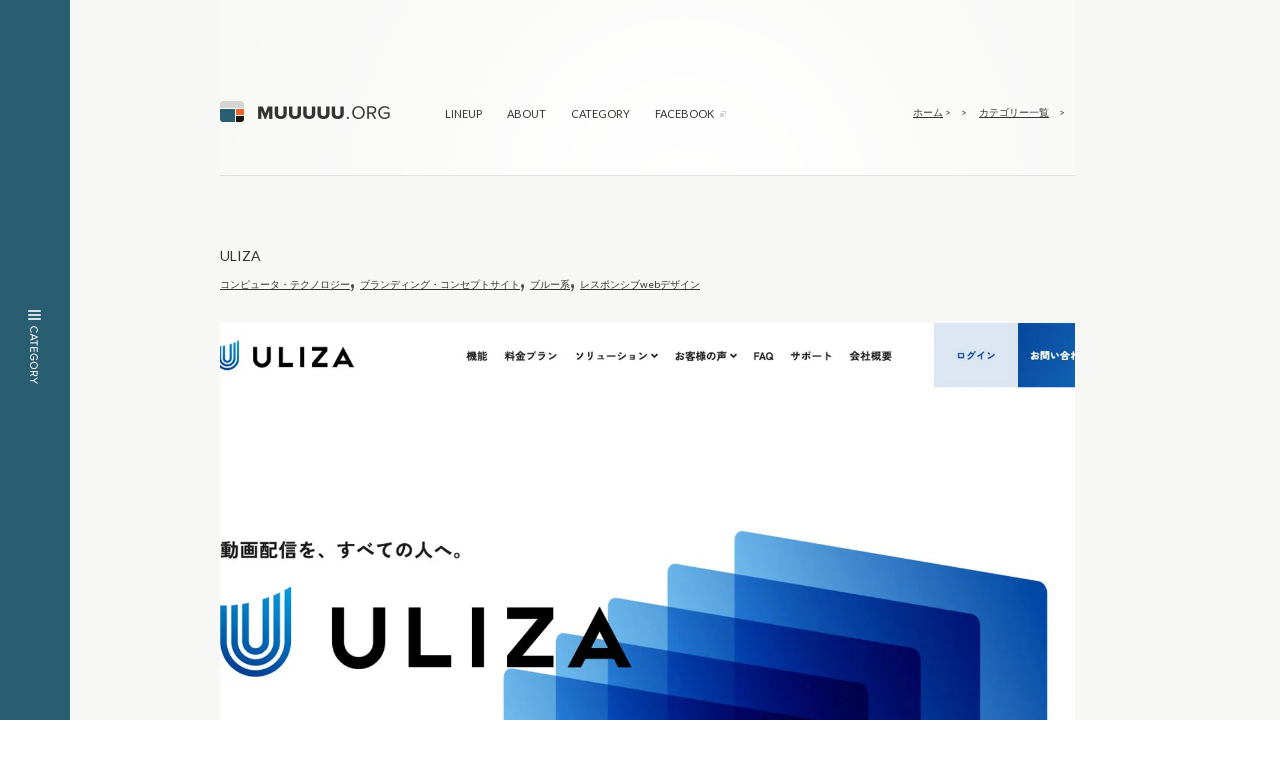

--- FILE ---
content_type: text/html; charset=UTF-8
request_url: https://muuuuu.org/industry/technology/16313.html
body_size: 35191
content:
<!DOCTYPE html>
<html lang="ja">
<head prefix="og: http://ogp.me/ns# fb: http://ogp.me/ns/fb# article: http://ogp.me/ns/article#">
<meta charset="UTF-8" />
<title>
 &raquo; ULIZA|
Webデザインギャラリー・参考サイト集｜MUUUUU.ORG</title>
<meta name="Description" content="MUUUUU.ORGは、web制作において参考になる縦に長いレイアウトでかつ、クオリティの高いwebデザインのリンクを集めたサイトです。webデザインの参考にどうぞご活用ください。a collection of long scrolling websites" />
<meta name="Keywords" content="webデザインギャラリー,webデザインリンク集,webデザインブックマーク,webデザイン,むーちゃん,Web DESIGN Showcase ,縦長,参考サイト,デザイン参考" />
<meta name="generator" content="WordPress 6.8.3" />
<meta name="viewport" content="width=device-width,initial-scale=1.0">
<!--<meta property="og:type" content="article" >
<meta property="og:title" content="縦長のwebデザインギャラリー・サイトリンク集｜MUUUUU.ORG" >
<meta property="og:url" content="https://muuuuu.org/" >
<meta property="og:image" content="https://muuuuu.org/ogp.gif" >
<meta property="og:description" content="クオリティが高い縦に長いサイトを厳選して集めています。" >
<meta property="og:site_name" content="縦長のwebデザインギャラリー・サイトリンク集｜MUUUUU.ORG" >-->


<!-- leave this for stats -->
<!--<meta property="og:image" content="https://muuuuu.org/common/img/facebook.jpg"/>-->
<link rel="alternate" type="application/rss+xml" title="Webデザインギャラリー・参考サイト集｜MUUUUU.ORG RSS Feed" href="https://muuuuu.org/feed" />
<link rel="pingback" href="https://muuuuu.org/xmlrpc.php" />
<meta name='robots' content='max-image-preview:large' />
	<style>img:is([sizes="auto" i], [sizes^="auto," i]) { contain-intrinsic-size: 3000px 1500px }</style>
	<link rel="alternate" type="application/rss+xml" title="Webデザインギャラリー・参考サイト集｜MUUUUU.ORG &raquo; ULIZA のコメントのフィード" href="https://muuuuu.org/industry/technology/16313.html/feed" />
<script type="text/javascript">
/* <![CDATA[ */
window._wpemojiSettings = {"baseUrl":"https:\/\/s.w.org\/images\/core\/emoji\/16.0.1\/72x72\/","ext":".png","svgUrl":"https:\/\/s.w.org\/images\/core\/emoji\/16.0.1\/svg\/","svgExt":".svg","source":{"concatemoji":"https:\/\/muuuuu.org\/wp-includes\/js\/wp-emoji-release.min.js?ver=6.8.3"}};
/*! This file is auto-generated */
!function(s,n){var o,i,e;function c(e){try{var t={supportTests:e,timestamp:(new Date).valueOf()};sessionStorage.setItem(o,JSON.stringify(t))}catch(e){}}function p(e,t,n){e.clearRect(0,0,e.canvas.width,e.canvas.height),e.fillText(t,0,0);var t=new Uint32Array(e.getImageData(0,0,e.canvas.width,e.canvas.height).data),a=(e.clearRect(0,0,e.canvas.width,e.canvas.height),e.fillText(n,0,0),new Uint32Array(e.getImageData(0,0,e.canvas.width,e.canvas.height).data));return t.every(function(e,t){return e===a[t]})}function u(e,t){e.clearRect(0,0,e.canvas.width,e.canvas.height),e.fillText(t,0,0);for(var n=e.getImageData(16,16,1,1),a=0;a<n.data.length;a++)if(0!==n.data[a])return!1;return!0}function f(e,t,n,a){switch(t){case"flag":return n(e,"\ud83c\udff3\ufe0f\u200d\u26a7\ufe0f","\ud83c\udff3\ufe0f\u200b\u26a7\ufe0f")?!1:!n(e,"\ud83c\udde8\ud83c\uddf6","\ud83c\udde8\u200b\ud83c\uddf6")&&!n(e,"\ud83c\udff4\udb40\udc67\udb40\udc62\udb40\udc65\udb40\udc6e\udb40\udc67\udb40\udc7f","\ud83c\udff4\u200b\udb40\udc67\u200b\udb40\udc62\u200b\udb40\udc65\u200b\udb40\udc6e\u200b\udb40\udc67\u200b\udb40\udc7f");case"emoji":return!a(e,"\ud83e\udedf")}return!1}function g(e,t,n,a){var r="undefined"!=typeof WorkerGlobalScope&&self instanceof WorkerGlobalScope?new OffscreenCanvas(300,150):s.createElement("canvas"),o=r.getContext("2d",{willReadFrequently:!0}),i=(o.textBaseline="top",o.font="600 32px Arial",{});return e.forEach(function(e){i[e]=t(o,e,n,a)}),i}function t(e){var t=s.createElement("script");t.src=e,t.defer=!0,s.head.appendChild(t)}"undefined"!=typeof Promise&&(o="wpEmojiSettingsSupports",i=["flag","emoji"],n.supports={everything:!0,everythingExceptFlag:!0},e=new Promise(function(e){s.addEventListener("DOMContentLoaded",e,{once:!0})}),new Promise(function(t){var n=function(){try{var e=JSON.parse(sessionStorage.getItem(o));if("object"==typeof e&&"number"==typeof e.timestamp&&(new Date).valueOf()<e.timestamp+604800&&"object"==typeof e.supportTests)return e.supportTests}catch(e){}return null}();if(!n){if("undefined"!=typeof Worker&&"undefined"!=typeof OffscreenCanvas&&"undefined"!=typeof URL&&URL.createObjectURL&&"undefined"!=typeof Blob)try{var e="postMessage("+g.toString()+"("+[JSON.stringify(i),f.toString(),p.toString(),u.toString()].join(",")+"));",a=new Blob([e],{type:"text/javascript"}),r=new Worker(URL.createObjectURL(a),{name:"wpTestEmojiSupports"});return void(r.onmessage=function(e){c(n=e.data),r.terminate(),t(n)})}catch(e){}c(n=g(i,f,p,u))}t(n)}).then(function(e){for(var t in e)n.supports[t]=e[t],n.supports.everything=n.supports.everything&&n.supports[t],"flag"!==t&&(n.supports.everythingExceptFlag=n.supports.everythingExceptFlag&&n.supports[t]);n.supports.everythingExceptFlag=n.supports.everythingExceptFlag&&!n.supports.flag,n.DOMReady=!1,n.readyCallback=function(){n.DOMReady=!0}}).then(function(){return e}).then(function(){var e;n.supports.everything||(n.readyCallback(),(e=n.source||{}).concatemoji?t(e.concatemoji):e.wpemoji&&e.twemoji&&(t(e.twemoji),t(e.wpemoji)))}))}((window,document),window._wpemojiSettings);
/* ]]> */
</script>
<style id='wp-emoji-styles-inline-css' type='text/css'>

	img.wp-smiley, img.emoji {
		display: inline !important;
		border: none !important;
		box-shadow: none !important;
		height: 1em !important;
		width: 1em !important;
		margin: 0 0.07em !important;
		vertical-align: -0.1em !important;
		background: none !important;
		padding: 0 !important;
	}
</style>
<link rel='stylesheet' id='wp-block-library-css' href='https://muuuuu.org/wp-includes/css/dist/block-library/style.min.css?ver=6.8.3' type='text/css' media='all' />
<style id='classic-theme-styles-inline-css' type='text/css'>
/*! This file is auto-generated */
.wp-block-button__link{color:#fff;background-color:#32373c;border-radius:9999px;box-shadow:none;text-decoration:none;padding:calc(.667em + 2px) calc(1.333em + 2px);font-size:1.125em}.wp-block-file__button{background:#32373c;color:#fff;text-decoration:none}
</style>
<style id='global-styles-inline-css' type='text/css'>
:root{--wp--preset--aspect-ratio--square: 1;--wp--preset--aspect-ratio--4-3: 4/3;--wp--preset--aspect-ratio--3-4: 3/4;--wp--preset--aspect-ratio--3-2: 3/2;--wp--preset--aspect-ratio--2-3: 2/3;--wp--preset--aspect-ratio--16-9: 16/9;--wp--preset--aspect-ratio--9-16: 9/16;--wp--preset--color--black: #000000;--wp--preset--color--cyan-bluish-gray: #abb8c3;--wp--preset--color--white: #ffffff;--wp--preset--color--pale-pink: #f78da7;--wp--preset--color--vivid-red: #cf2e2e;--wp--preset--color--luminous-vivid-orange: #ff6900;--wp--preset--color--luminous-vivid-amber: #fcb900;--wp--preset--color--light-green-cyan: #7bdcb5;--wp--preset--color--vivid-green-cyan: #00d084;--wp--preset--color--pale-cyan-blue: #8ed1fc;--wp--preset--color--vivid-cyan-blue: #0693e3;--wp--preset--color--vivid-purple: #9b51e0;--wp--preset--gradient--vivid-cyan-blue-to-vivid-purple: linear-gradient(135deg,rgba(6,147,227,1) 0%,rgb(155,81,224) 100%);--wp--preset--gradient--light-green-cyan-to-vivid-green-cyan: linear-gradient(135deg,rgb(122,220,180) 0%,rgb(0,208,130) 100%);--wp--preset--gradient--luminous-vivid-amber-to-luminous-vivid-orange: linear-gradient(135deg,rgba(252,185,0,1) 0%,rgba(255,105,0,1) 100%);--wp--preset--gradient--luminous-vivid-orange-to-vivid-red: linear-gradient(135deg,rgba(255,105,0,1) 0%,rgb(207,46,46) 100%);--wp--preset--gradient--very-light-gray-to-cyan-bluish-gray: linear-gradient(135deg,rgb(238,238,238) 0%,rgb(169,184,195) 100%);--wp--preset--gradient--cool-to-warm-spectrum: linear-gradient(135deg,rgb(74,234,220) 0%,rgb(151,120,209) 20%,rgb(207,42,186) 40%,rgb(238,44,130) 60%,rgb(251,105,98) 80%,rgb(254,248,76) 100%);--wp--preset--gradient--blush-light-purple: linear-gradient(135deg,rgb(255,206,236) 0%,rgb(152,150,240) 100%);--wp--preset--gradient--blush-bordeaux: linear-gradient(135deg,rgb(254,205,165) 0%,rgb(254,45,45) 50%,rgb(107,0,62) 100%);--wp--preset--gradient--luminous-dusk: linear-gradient(135deg,rgb(255,203,112) 0%,rgb(199,81,192) 50%,rgb(65,88,208) 100%);--wp--preset--gradient--pale-ocean: linear-gradient(135deg,rgb(255,245,203) 0%,rgb(182,227,212) 50%,rgb(51,167,181) 100%);--wp--preset--gradient--electric-grass: linear-gradient(135deg,rgb(202,248,128) 0%,rgb(113,206,126) 100%);--wp--preset--gradient--midnight: linear-gradient(135deg,rgb(2,3,129) 0%,rgb(40,116,252) 100%);--wp--preset--font-size--small: 13px;--wp--preset--font-size--medium: 20px;--wp--preset--font-size--large: 36px;--wp--preset--font-size--x-large: 42px;--wp--preset--spacing--20: 0.44rem;--wp--preset--spacing--30: 0.67rem;--wp--preset--spacing--40: 1rem;--wp--preset--spacing--50: 1.5rem;--wp--preset--spacing--60: 2.25rem;--wp--preset--spacing--70: 3.38rem;--wp--preset--spacing--80: 5.06rem;--wp--preset--shadow--natural: 6px 6px 9px rgba(0, 0, 0, 0.2);--wp--preset--shadow--deep: 12px 12px 50px rgba(0, 0, 0, 0.4);--wp--preset--shadow--sharp: 6px 6px 0px rgba(0, 0, 0, 0.2);--wp--preset--shadow--outlined: 6px 6px 0px -3px rgba(255, 255, 255, 1), 6px 6px rgba(0, 0, 0, 1);--wp--preset--shadow--crisp: 6px 6px 0px rgba(0, 0, 0, 1);}:where(.is-layout-flex){gap: 0.5em;}:where(.is-layout-grid){gap: 0.5em;}body .is-layout-flex{display: flex;}.is-layout-flex{flex-wrap: wrap;align-items: center;}.is-layout-flex > :is(*, div){margin: 0;}body .is-layout-grid{display: grid;}.is-layout-grid > :is(*, div){margin: 0;}:where(.wp-block-columns.is-layout-flex){gap: 2em;}:where(.wp-block-columns.is-layout-grid){gap: 2em;}:where(.wp-block-post-template.is-layout-flex){gap: 1.25em;}:where(.wp-block-post-template.is-layout-grid){gap: 1.25em;}.has-black-color{color: var(--wp--preset--color--black) !important;}.has-cyan-bluish-gray-color{color: var(--wp--preset--color--cyan-bluish-gray) !important;}.has-white-color{color: var(--wp--preset--color--white) !important;}.has-pale-pink-color{color: var(--wp--preset--color--pale-pink) !important;}.has-vivid-red-color{color: var(--wp--preset--color--vivid-red) !important;}.has-luminous-vivid-orange-color{color: var(--wp--preset--color--luminous-vivid-orange) !important;}.has-luminous-vivid-amber-color{color: var(--wp--preset--color--luminous-vivid-amber) !important;}.has-light-green-cyan-color{color: var(--wp--preset--color--light-green-cyan) !important;}.has-vivid-green-cyan-color{color: var(--wp--preset--color--vivid-green-cyan) !important;}.has-pale-cyan-blue-color{color: var(--wp--preset--color--pale-cyan-blue) !important;}.has-vivid-cyan-blue-color{color: var(--wp--preset--color--vivid-cyan-blue) !important;}.has-vivid-purple-color{color: var(--wp--preset--color--vivid-purple) !important;}.has-black-background-color{background-color: var(--wp--preset--color--black) !important;}.has-cyan-bluish-gray-background-color{background-color: var(--wp--preset--color--cyan-bluish-gray) !important;}.has-white-background-color{background-color: var(--wp--preset--color--white) !important;}.has-pale-pink-background-color{background-color: var(--wp--preset--color--pale-pink) !important;}.has-vivid-red-background-color{background-color: var(--wp--preset--color--vivid-red) !important;}.has-luminous-vivid-orange-background-color{background-color: var(--wp--preset--color--luminous-vivid-orange) !important;}.has-luminous-vivid-amber-background-color{background-color: var(--wp--preset--color--luminous-vivid-amber) !important;}.has-light-green-cyan-background-color{background-color: var(--wp--preset--color--light-green-cyan) !important;}.has-vivid-green-cyan-background-color{background-color: var(--wp--preset--color--vivid-green-cyan) !important;}.has-pale-cyan-blue-background-color{background-color: var(--wp--preset--color--pale-cyan-blue) !important;}.has-vivid-cyan-blue-background-color{background-color: var(--wp--preset--color--vivid-cyan-blue) !important;}.has-vivid-purple-background-color{background-color: var(--wp--preset--color--vivid-purple) !important;}.has-black-border-color{border-color: var(--wp--preset--color--black) !important;}.has-cyan-bluish-gray-border-color{border-color: var(--wp--preset--color--cyan-bluish-gray) !important;}.has-white-border-color{border-color: var(--wp--preset--color--white) !important;}.has-pale-pink-border-color{border-color: var(--wp--preset--color--pale-pink) !important;}.has-vivid-red-border-color{border-color: var(--wp--preset--color--vivid-red) !important;}.has-luminous-vivid-orange-border-color{border-color: var(--wp--preset--color--luminous-vivid-orange) !important;}.has-luminous-vivid-amber-border-color{border-color: var(--wp--preset--color--luminous-vivid-amber) !important;}.has-light-green-cyan-border-color{border-color: var(--wp--preset--color--light-green-cyan) !important;}.has-vivid-green-cyan-border-color{border-color: var(--wp--preset--color--vivid-green-cyan) !important;}.has-pale-cyan-blue-border-color{border-color: var(--wp--preset--color--pale-cyan-blue) !important;}.has-vivid-cyan-blue-border-color{border-color: var(--wp--preset--color--vivid-cyan-blue) !important;}.has-vivid-purple-border-color{border-color: var(--wp--preset--color--vivid-purple) !important;}.has-vivid-cyan-blue-to-vivid-purple-gradient-background{background: var(--wp--preset--gradient--vivid-cyan-blue-to-vivid-purple) !important;}.has-light-green-cyan-to-vivid-green-cyan-gradient-background{background: var(--wp--preset--gradient--light-green-cyan-to-vivid-green-cyan) !important;}.has-luminous-vivid-amber-to-luminous-vivid-orange-gradient-background{background: var(--wp--preset--gradient--luminous-vivid-amber-to-luminous-vivid-orange) !important;}.has-luminous-vivid-orange-to-vivid-red-gradient-background{background: var(--wp--preset--gradient--luminous-vivid-orange-to-vivid-red) !important;}.has-very-light-gray-to-cyan-bluish-gray-gradient-background{background: var(--wp--preset--gradient--very-light-gray-to-cyan-bluish-gray) !important;}.has-cool-to-warm-spectrum-gradient-background{background: var(--wp--preset--gradient--cool-to-warm-spectrum) !important;}.has-blush-light-purple-gradient-background{background: var(--wp--preset--gradient--blush-light-purple) !important;}.has-blush-bordeaux-gradient-background{background: var(--wp--preset--gradient--blush-bordeaux) !important;}.has-luminous-dusk-gradient-background{background: var(--wp--preset--gradient--luminous-dusk) !important;}.has-pale-ocean-gradient-background{background: var(--wp--preset--gradient--pale-ocean) !important;}.has-electric-grass-gradient-background{background: var(--wp--preset--gradient--electric-grass) !important;}.has-midnight-gradient-background{background: var(--wp--preset--gradient--midnight) !important;}.has-small-font-size{font-size: var(--wp--preset--font-size--small) !important;}.has-medium-font-size{font-size: var(--wp--preset--font-size--medium) !important;}.has-large-font-size{font-size: var(--wp--preset--font-size--large) !important;}.has-x-large-font-size{font-size: var(--wp--preset--font-size--x-large) !important;}
:where(.wp-block-post-template.is-layout-flex){gap: 1.25em;}:where(.wp-block-post-template.is-layout-grid){gap: 1.25em;}
:where(.wp-block-columns.is-layout-flex){gap: 2em;}:where(.wp-block-columns.is-layout-grid){gap: 2em;}
:root :where(.wp-block-pullquote){font-size: 1.5em;line-height: 1.6;}
</style>
<link rel="https://api.w.org/" href="https://muuuuu.org/wp-json/" /><link rel="alternate" title="JSON" type="application/json" href="https://muuuuu.org/wp-json/wp/v2/posts/16313" /><link rel="EditURI" type="application/rsd+xml" title="RSD" href="https://muuuuu.org/xmlrpc.php?rsd" />
<meta name="generator" content="WordPress 6.8.3" />
<link rel="canonical" href="https://muuuuu.org/industry/technology/16313.html" />
<link rel='shortlink' href='https://muuuuu.org/?p=16313' />
<link rel="alternate" title="oEmbed (JSON)" type="application/json+oembed" href="https://muuuuu.org/wp-json/oembed/1.0/embed?url=https%3A%2F%2Fmuuuuu.org%2Findustry%2Ftechnology%2F16313.html" />
<link rel="alternate" title="oEmbed (XML)" type="text/xml+oembed" href="https://muuuuu.org/wp-json/oembed/1.0/embed?url=https%3A%2F%2Fmuuuuu.org%2Findustry%2Ftechnology%2F16313.html&#038;format=xml" />
<style type="text/css">.broken_link, a.broken_link {
	text-decoration: line-through;
}</style><script async custom-element="amp-ad" src="https://cdn.ampproject.org/v0/amp-ad-0.1.js"></script>
<link rel="stylesheet" href="/common/css/import.css" />
<link href='https://fonts.googleapis.com/css?family=Lato:400,900,700' rel='stylesheet' type='text/css'>
<link href='/common/js/taketori.css' rel='stylesheet' type='text/css'>
<link rel='stylesheet' type='text/css' href='/common/js/boxlid/css/box-lid.css'>
<link rel='stylesheet' type='text/css' href='/common/js/boxlid/css/box-lid-nav.css'>
<!--[if lt IE 9]><script src="https://html5shiv.googlecode.com/svn/trunk/html5.js"></script>
<![endif]-->
<link href="https://fonts.googleapis.com/css?family=Lato:300&display=swap" rel="stylesheet">
<script src="/common/js/jquery.js"></script>
<script src='/common/js/boxlid/js/jquery.box-lid.js'></script>
<script src="/common/js/simplelib.js"></script>
<script src="/common/js/plugins/scroll.js"></script>
<script src="/common/js/css_browser_selector.js"></script>
<script src="/common/js/jquery.easing.1.3.js"></script>
<script src="/common/js/jquery.nicescroll.min.js"></script>
       
        <script type="text/javascript" src="/common/js/global_nav.js"></script>
    <script type="text/javascript" src="/common/js/fixed_nav.js"></script>
<!--OGP開始-->
<meta property="fb:admins" content="641326532577113" />
<meta property="og:locale" content="ja_JP">
<meta property="og:type" content="blog">
<meta property="og:description" content="">
<meta property="og:title" content="ULIZA">
<meta property="og:url" content="https://muuuuu.org/industry/technology/16313.html">
<meta property="og:site_name" content="Webデザインギャラリー・参考サイト集｜MUUUUU.ORG">
<meta property="og:image" content="https://muuuuu.org/wp-content/uploads/2023/02/10-scroll.jpg">
<!--OGP完了-->
</head>
<body data-rsssl=1 id="siteID" class="topBody">
<div id="page">
<div class='box-lid'>
<div class='box-lid-content'>
<header id="globalHeader" >
  <hgroup>
    <h1><a href="https://muuuuu.org/" id="logo"><img src="/common/img/logo.png" alt="MUUUUU.ORG　縦長のwebデザインギャラリー"></a></h1>
            <div id="topicPath">
      <ul>
        <li><a href="/">ホーム</a> >　></li>
        <li><a href="/category/">カテゴリー一覧</a>　></li>
        <li>        </li>
      </ul>
    </div>
                    <div class="boxSns"><span style="padding-right:4px"><a href="http://b.hatena.ne.jp/entry/https://muuuuu.org/" class="hatena-bookmark-button" data-hatena-bookmark-title="MUUUUU.ORG" data-hatena-bookmark-layout="standard" title="このエントリーをはてなブックマークに追加"><img src="https://b.st-hatena.com/images/entry-button/button-only.gif" alt="このエントリーをはてなブックマークに追加" width="20" height="20" style="border: none;" /></a>
      <script type="text/javascript" src="https://b.st-hatena.com/js/bookmark_button.js" charset="utf-8" async></script>
      </span> <a href="http://twitter.com/share" class="twitter-share-button" data-text="クオリティが高い縦長なサイトばかりを集めたWEBデザインギャラリーサイト　MUUUUU.ORG" data-count="horizontal" >Tweet</a>
      <script type="text/javascript" src="https://platform.twitter.com/widgets.js"></script>
      <iframe src="https://www.facebook.com/plugins/like.php?locale=ja_JP&href=http%3A%2F%2Fwww.facebook.com/pages/MUUUUU_CHANG-Web-DESIGN-Showcase/199820880061016%2F&amp;send=true&amp;layout=button_count&amp;width=10&amp;show_faces=true&amp;action=like&amp;colorscheme=light&amp;font=verdana&amp;height=21" scrolling="no" frameborder="0" style="border:none; overflow:hidden; width:162px; height:21px;" allowTransparency="true"></iframe>
</div>
  </hgroup>
      <nav id="mainnavi">
    <ul id="example">
      <li id="a01"><a href="https://muuuuu.org/">LINEUP</a></li>
      <li id="a02"><a href="/about/">ABOUT</a></li>
      <li id="a03"><a href="/category">CATEGORY</a></li>
      <li id="a04"><a href="https://www.facebook.com/muuuuu.chang" target="_blank">FACEBOOK</a></li>
    </ul>
  </nav>
        
  <div class="toggle"> <span></span> <span></span> </div>
  <nav class="global_nav">
  <ul id="drawer-content">
      <div class="drawer-inner">
        <div id="drawer-warp">
      <li id="a01" class="drawer-list"><span class="drawer-number">01</span><a class="drawer-title" href="https://muuuuu.org/">LINEUP</a></li>
      <li id="a02" class="drawer-list"><span class="drawer-number">02</span><a class="drawer-title" href="/about/">ABOUT</a></li>
      <li id="a03" class="drawer-list"><span class="drawer-number">03</span><a class="drawer-title" href="/category">CATEGORY</a></li>
      </div>
     <div class="sns"> 
     <li class="sns-item"><a href="https://www.facebook.com/muuuuu.chang" ><img src="/common/img/facebook-icon.png" alt="facebook"></a></li>
  <li class="sns-item"><a href="https://twitter.com/muuuuu_org" ><img src="/common/img/twitter-icon.png" alt="twitter"></a></li>
  </div>  
</div>
</ul>
  </nav>

  <!-- カテゴリーボタン制作中 -->
<!-- <nav id="cate-sp">
  <input id="cate-checkbox" type="checkbox">
<label id="cate-icon" for="cate-checkbox"><span class="top"></span><span class="bottom"></span></label>
    <ul id="cate-content">
    <div class="tab-wrap">
    <input id="TAB-01" type="radio" name="TAB" class="tab-switch" /><label class="tab-label" for="TAB-01" checked="checked">INDUSTRY</label>
    <input id="TAB-02" type="radio" name="TAB" class="tab-switch" /><label class="tab-label" for="TAB-02">DESIGN</label>
    <input id="TAB-03" type="radio" name="TAB" class="tab-switch" /><label class="tab-label" for="TAB-03">TYPE</label>
    <input id="TAB-04" type="radio" name="TAB" class="tab-switch" /><label class="tab-label" for="TAB-04">COLOR</label>
    <div class="tab-content" id="TAB-01-content">
    <li class=""><a href="/category/industry/interior/">インテリア・雑貨 (
              0              ) </a></li>
            <li class=""><a href="/category/industry/wedding/">ウェディング (
              52              ) </a></li>
    </div>
    <div class="tab-content" id="TAB-02-content">
        コンテンツ 2
    </div>
    <div class="tab-content" id="TAB-03-content">
        コンテンツ 3
    </div>
    <div class="tab-content" id="TAB-04-content">
        コンテンツ 4
    </div>
</div>
    </ul>
    </nav> -->

</header>
<!-- / #globalHeader -->

<div id="contents" class="detail">
<div id="main">
<h2><span class="cap"><a class="tit" target=”_blank”  href="https://uliza.jp/" rel="bookmark" title="Permanent Link to ULIZA">ULIZA</a><br />
 <a href="https://muuuuu.org/category/industry/technology" rel="category tag">コンピュータ・テクノロジー</a>, <a href="https://muuuuu.org/category/sitetype/brand" rel="category tag">ブランディング・コンセプトサイト</a>, <a href="https://muuuuu.org/category/color/blue" rel="category tag">ブルー系</a>, <a href="https://muuuuu.org/category/taglist/responsive" rel="category tag">レスポンシブwebデザイン</a></span></h2>
<ul id="pic">
<li>
</figure><figure>
  <a target="_blank" href="https://uliza.jp/" title="ULIZA">
    <p><img decoding="async" src="https://muuuuu.org/wp-content/uploads/2023/02/10-scroll.jpg" alt=""></p>


<p></p>
  </a>
</li>
</ul>


<div id="pageTop">
<p id="btn"><a class="scroll" href="#siteID"><img src="/common/img/pagetop.gif" alt="このページの先頭へ"></a></p>
</div>
<!--<div style="position:fixed; right:0; top:0; z-index:99999;"><a href="https://www.facebook.com/events/181245375552483/" target="_blank"><img src="/bnr.png" alt="ミネラル横丁"></a></div>-->
<!-- / #main --></div>








<!-- / #globalFooter -->
</div>


<!-- / #page --></div>
      </div>
      <footer id="globalFooter">
      <div class="lid-wrap">
  <div class='box-lid-menu'>
    <div class='box-lid-icon'>Category</div>
    <nav class="navi">
      <div id="cate" class="clearfix">
        
        <div class="cate-inner def">
          <h3>INDUSTRY</h3>
          <ul>
            <li class=""><a href="/category/industry/healthcare/">健康・ヘルスケア・ウェルネス (34) </a></li><li class=""><a href="/category/industry/interior/">インテリア・雑貨類 (351) </a></li><li class=""><a href="/category/industry/wedding/">ウェディング (52) </a></li><li class=""><a href="/category/industry/eco/">エコ・チャリティー (40) </a></li><li class=""><a href="/category/industry/entertainment/">エンターテイメント・アニメ・ホビー (230) </a></li><li class=""><a href="/category/industry/kids/">ベビー・子供・キッズ・ママ (100) </a></li><li class=""><a href="/category/industry/technology/">コンピュータ・テクノロジー (545) </a></li><li class=""><a href="/category/industry/shopping/">ショッピング・商業施設 (114) </a></li><li class=""><a href="/category/industry/sports/">スポーツ・スポーツウェア (184) </a></li><li class=""><a href="/category/industry/art/">デザイン・アート (561) </a></li><li class=""><a href="/category/industry/fashionall/">ファッション（全般） (395) </a></li><li class=""><a href="/category/industry/fashion/">ファッション（女性） (191) </a></li><li class=""><a href="/category/industry/publication/">出版・印刷 (100) </a></li><li class=""><a href="/category/industry/ad/">制作・開発・企画・マーケティング・コンサル (880) </a></li><li class=""><a href="/category/industry/hospital/">医療・病院 (185) </a></li><li class=""><a href="/category/industry/group/">地域・地方創生・政治・行政・自治体・NPO (158) </a></li><li class=""><a href="/category/industry/area/">地域・海外・地方 (347) </a></li><li class=""><a href="/category/industry/school/">学校・教育 (258) </a></li><li class=""><a href="/category/industry/electrical/">家電製品・カメラ・携帯電話 (113) </a></li><li class=""><a href="/category/industry/company/">暮らし・インフラ・工業・メーカー (315) </a></li><li class=""><a href="/category/industry/building/">建築・不動産 (362) </a></li><li class=""><a href="/category/industry/trip/">旅行・ホテル・旅館 (168) </a></li><li class=""><a href="/category/industry/watch/">時計・宝石 (61) </a></li><li class=""><a href="/category/industry/life/">暮らし・農業・植物 (246) </a></li><li class=""><a href="/category/industry/beauty/">美容・化粧品・コスメ・ケア用品 (303) </a></li><li class=""><a href="/category/industry/car/">自動車・バイク・自転車 (106) </a></li><li class=""><a href="/category/industry/finance/">金融・投資・保険・士業 (178) </a></li><li class=""><a href="/category/industry/music/">音楽 (177) </a></li><li class=""><a href="/category/industry/food/">飲料・食品 (368) </a></li><li class=""><a href="/category/industry/restaurant/">飲食店・グルメ (179) </a></li>          </ul>
        </div>
        <div class="cate-inner def">
          <h3>DESIGN</h3>
          <ul>
            <li class=""><a href="/category/taglist/graphic-main/">写真少なめ・写真以外のビジュアル表現 (58) </a></li><li class=""><a href="/category/taglist/people-photo/">印象的な人物写真・動画を使用 (86) </a></li><li class=""><a href="/category/taglist/photo/">魅力的な写真の使い方 (126) </a></li><li class=""><a href="/category/taglist/infographic/">分かりやすいインフォグラフィック (60) </a></li><li class=""><a href="/category/taglist/buttons/">印象的なボタン・バナーデザイン (78) </a></li><li class=""><a href="/category/taglist/layout/">優れたレイアウト・構成 (108) </a></li><li class=""><a href="/category/taglist/japanese-main/">日本語メイン・英語少なめ (128) </a></li><li class=""><a href="/category/taglist/playful/">遊び心がある・作り込まれている (103) </a></li><li class=""><a href="/category/taglist/unique/">ユニーク (69) </a></li><li class=""><a href="/category/taglist/topjs/">動き・エフェクト・アニメーションあり (575) </a></li><li class=""><a href="/category/taglist/cawaii/">かわいい系 (524) </a></li><li class=""><a href="/category/taglist/illustration/">イラスト (786) </a></li><li class=""><a href="/category/taglist/elegant/">エレガント (987) </a></li><li class=""><a href="/category/taglist/orthodox/">オーソドックス (1030) </a></li><li class=""><a href="/category/taglist/hard/">グランジ・ハード (120) </a></li><li class=""><a href="/category/taglist/grid/">グリッド (1115) </a></li><li class=""><a href="/category/taglist/circle/">サークル（円）を使ったデザイン (384) </a></li><li class=""><a href="/category/taglist/shizuru/">シズル感 (296) </a></li><li class=""><a href="/category/taglist/single/">シングルページ (235) </a></li><li class=""><a href="/category/taglist/stylish/">スタイリッシュ (2471) </a></li><li class=""><a href="/category/taglist/typo/">ステキなタイポグラフィ (930) </a></li><li class=""><a href="/category/taglist/texture/">テクスチャー (638) </a></li><li class=""><a href="/category/taglist/natural/">ナチュラル (751) </a></li><li class=""><a href="/category/taglist/fab/">ファブリック調 (85) </a></li><li class=""><a href="/category/taglist/flat/">フラットデザイン (1311) </a></li><li class=""><a href="/category/taglist/beta/">ベタ塗 (956) </a></li><li class=""><a href="/category/taglist/pop/">ポップ (774) </a></li><li class=""><a href="/category/taglist/min/">ミニマル (1222) </a></li><li class=""><a href="/category/taglist/responsive/">レスポンシブwebデザイン (3161) </a></li><li class=""><a href="/category/taglist/ret/">レトロ・アメリカン (112) </a></li><li class=""><a href="/category/taglist/japan/">和風 (236) </a></li><li class=""><a href="/category/taglist/word/">多言語対応 (432) </a></li><li class=""><a href="/category/taglist/pic/">シズル感・訴求力のある写真・動画を使用 (1000) </a></li><li class=""><a href="/category/taglist/analog/">手書き感・コラージュ (413) </a></li><li class=""><a href="/category/taglist/slant/">斜めライン利用 (172) </a></li><li class=""><a href="/category/taglist/fontface/">特殊なWebフォント使用 (482) </a></li><li class=""><a href="/category/taglist/parallax/">パララックス・スクロールエフェクト (528) </a></li><li class=""><a href="/category/taglist/magazine/">雑誌風 (428) </a></li>          </ul>
        </div>
        <div class="cate-inner def">
          <h3>TYPE</h3>
          <ul>
            <li class=""><a href="/category/sitetype/nocode/">ノーコードツールで制作されたサイト (49) </a></li><li class=""><a href="/category/sitetype/service/">サービスサイト (60) </a></li><li class=""><a href="/category/sitetype/ec/">ECサイト (438) </a></li><li class=""><a href="/category/sitetype/webmagazine/">WEBメディア・WEBマガジン・情報サイト (237) </a></li><li class=""><a href="/category/sitetype/co/">コーポレートサイト・企業サイト (2944) </a></li><li class=""><a href="/category/sitetype/brand/">ブランディング・コンセプトサイト (2381) </a></li><li class=""><a href="/category/sitetype/portal/">ポータル・プラットフォームサイト (245) </a></li><li class=""><a href="/category/sitetype/portfolio/">ポートフォリオ・プロフィールサイト (137) </a></li><li class=""><a href="/category/sitetype/recruit/">採用サイト (221) </a></li>          </ul>
        </div>
        <div class="cate-inner def">
          <h3>COLOR</h3>
          <ul>
            <li class="fresh"><a href="/category/color/fresh/">さわやか・フレッシュな配色 (72) </a></li><li class="luxury"><a href="/category/color/luxury/">高級感がある配色 (64) </a></li><li class="silver"><a href="/category/color/silver/">シルバー・銀色系 (37) </a></li><li class="chic"><a href="/category/color/chic/">スタイリッシュ・知的な配色 (89) </a></li><li class="gold"><a href="/category/color/gold/">ゴールド・金色系 (37) </a></li><li class="bluegreen"><a href="/category/color/bluegreen/">ブルーグリーン・青緑系 (37) </a></li><li class="navy"><a href="/category/color/navy/">ネイビー・紺色系 (39) </a></li><li class="yellow"><a href="/category/color/yellow/">イエロー系 (485) </a></li><li class="orange"><a href="/category/color/orange/">オレンジ系 (366) </a></li><li class="colorful"><a href="/category/color/colorful/">カラフル (625) </a></li><li class="green"><a href="/category/color/green/">グリーン系 (624) </a></li><li class="gray"><a href="/category/color/gray/">グレー系 (968) </a></li><li class="purple"><a href="/category/color/purple/">パープル系 (173) </a></li><li class="pink"><a href="/category/color/pink/">ピンク系 (264) </a></li><li class="brown"><a href="/category/color/brown/">ブラウン系 (291) </a></li><li class="black"><a href="/category/color/black/">ブラック系 (1201) </a></li><li class="blue"><a href="/category/color/blue/">ブルー系 (1181) </a></li><li class="beige"><a href="/category/color/beige/">ベージュ系 (880) </a></li><li class="white"><a href="/category/color/white/">ホワイト系 (2163) </a></li><li class="red"><a href="/category/color/red/">レッド系 (654) </a></li>          </ul>
        </div>
          <div class="totalsite"><strong>
5,926 </strong>SITES IN TOTAL</div>
<p class="copyright"><small>&#169;2011-2015 MUUUUU.ORG. All RIGHTS RESERVED.</small></p>    
      </div>
  </nav>



  </div>
</div>
<footer>
</div>
<script>
    $('.box-lid-menu').boxLid();
</script>
<script src="/common/js/vague.js"></script>
<script>
$(".box-lid-menu").hover(
    function(){
        	var vague = $( '.box-lid-content' ).Vague({intensity:5});
    		vague.blur();
    },
    function(){
        	var vague = $( '.box-lid-content' ).Vague({intensity:0});
    		vague.blur();
    }
);

</script>
<script src="/common/js/share.js"></script>
<script>
  (function(i,s,o,g,r,a,m){i['GoogleAnalyticsObject']=r;i[r]=i[r]||function(){
  (i[r].q=i[r].q||[]).push(arguments)},i[r].l=1*new Date();a=s.createElement(o),
  m=s.getElementsByTagName(o)[0];a.async=1;a.src=g;m.parentNode.insertBefore(a,m)
  })(window,document,'script','https://www.google-analytics.com/analytics.js','ga');

  ga('create', 'UA-23197194-1', 'auto');
  ga('send', 'pageview');

</script>
</body>
</html>


--- FILE ---
content_type: text/css
request_url: https://muuuuu.org/common/css/import.css
body_size: 630
content:
@charset "utf-8";
/* ===================================================================
 style info : 各cssファイル読み込み用
 author     : name
=================================================================== */

/* default style - リセット
----------------------------------------------------------- */
@import url("/common/css/default.css");


/* all style
----------------------------------------------------------- */
@import url("/common/css/style.css") ;
@import url("/common/css/3block_style.css") screen and (min-width: 769px);
@import url("/common/css/4block_style.css") screen and (min-width: 1315px);
@import url("/common/css/5block_style.css") screen and (min-width: 1600px);





--- FILE ---
content_type: text/css
request_url: https://muuuuu.org/common/js/taketori.css
body_size: 9502
content:
@charset "UTF-8";


.taketori-ttb { overflow: hidden;  position: relative; }
.taketori-ttb span { cursor: vertical-text; }
.taketori-ttb a span { cursor: pointer !important; }

.taketori-ttb .taketori-col {
  -moz-transform-origin: left bottom;
  -webkit-transform-origin: left bottom;
  -o-transform-origin: left bottom;
  transform-origin: left bottom;
  -moz-transform:rotate(90deg);
  -webkit-transform:rotate(90deg);
  -o-transform:rotate(90deg);
  transform:rotate(90deg);
}
.taketori-ttb .taketori-col span.cjk {
  display: -moz-inline-block;
  display: inline-block;
}
.taketori-ttb span.tcy {
  min-width: 1em;
  text-align: center !important;
  cursor: text;
}
.taketori-ttb span.cjk, .taketori-ttb span.tcy, .taketori-ttb span.ltr {
  display: -moz-inline-block;
  display: inline-block;
  -moz-transform:rotate(-90deg);
  -webkit-transform:rotate(-90deg);
  -o-transform:rotate(-90deg);
  transform:rotate(-90deg);
  vertical-align: middle !important;
}
.taketori-ttb ruby rb, .taketori-ttb ruby rt {
  line-height: 1;
}
.taketori-ttb img,
.taketori-ttb object,
.taketori-ttb embed,
.taketori-ttb video,
.taketori-ttb audio {
  -moz-transform:rotate(-90deg);
  -webkit-transform:rotate(-90deg);
  -o-transform:rotate(-90deg);
  transform:rotate(-90deg);
  vertical-align: middle !important;
}

.taketori-ttb .nocjk {
  vertical-align: middle !important;
}

.taketori-ttb .ltr {
  -moz-transform:rotate(-90deg);
  -webkit-transform:rotate(-90deg);
  -o-transform:rotate(-90deg);
  transform:rotate(-90deg);
}
.taketori-ttb .ltr span.cjk, .taketori-ttb .ltr span.tcy, .taketori-ttb .ltr span.ltr {
  display: inline;
  -moz-transform:none;
  -webkit-transform:none;
  -o-transform:none;
  transform:none;
  vertical-align: baseline !important;
}
.taketori-ttb .ltr span {
  cursor: text;
}

.taketori-ttb span.cho-on {
  vertical-align: middle !important;
  -moz-transform: scale(1.0,-1.0);
  -webkit-transform: scale(1.0,-1.0);
  -o-transform: scale(1.0,-1.0);
  transform: scale(1.0,-1.0);
}
.taketori-ttb span.tou-ten {
  margin: -0.64em 0.7em 0.64em -0.7em !important;
}
.taketori-ttb span.ku-ten {
  margin: -0.6em 0.64em 0.6em -0.64em !important;
}
.taketori-ttb span.kogaki {
  margin: -0.2em 0.15em 0.2em -0.15em !important;
}
.taketori-ttb span.kakko {
  vertical-align: middle !important;
}
.taketori-ttb span.ku-ten,
.taketori-ttb span.tou-ten,
.taketori-ttb span.kogaki {
  border: none !important;
  background: transparent none !important;
}
.taketori-ttb span.kinsoku {
  display: -moz-inline-block;
  display: inline-block;
}

.taketori-ttb .underline {
  text-decoration: none !important;
}
.taketori-ttb .underline span.nocjk, .taketori-ttb .underline .ltr {
  text-decoration: underline !important;
}
.taketori-ttb .underline span.cjk {
  border-right: 1px solid;
  line-height: 1;
  margin: 0.25em -1px 0.25em 0;
}
.taketori-ttb .underline span.cho-on {
  border-bottom: 1px solid;
  border-right: none;
  margin: 0.25em 0 0.25em 0;
}

.taketori-ttb .overline {
  text-decoration: none !important;
}
.taketori-ttb .overline span.nocjk, .taketori-ttb .overline .ltr {
  text-decoration: overline !important;
}
.taketori-ttb .overline span.cjk {
  border-left: 1px solid;
  line-height: 1;
  margin: 0.25em 0 0.25em -1px;
}
.taketori-ttb .overline span.cho-on {
  border-top: 1px solid;
  border-left: none;
  margin: 0.25em 0 0.25em 0;
}

.taketori-ttb .bothline {
  text-decoration: none !important;
}
.taketori-ttb .bothline span.nocjk, .taketori-ttb .bothline .ltr {
  text-decoration: underline overline !important;
}
.taketori-ttb .bothline span.cjk {
  border-left: 1px solid;
  border-right: 1px solid;
  line-height: 1;
  margin: 0.25em -1px 0.25em -1px;
}
.taketori-ttb .bothline span.cho-on {
  border-top: 1px solid;
  border-bottom: 1px solid;
  border-left: none;
  border-right: none;
  margin: 0.25em 0 0.25em 0;
}

.taketori-ttb del {
  text-decoration: none;
}
.taketori-ttb del span.nocjk, .taketori-ttb del .ltr, .taketori-ttb .ltr del {
  text-decoration: line-through;
}
.taketori-ttb del span.cjk:after {
  content: "\2503";
  display: -moz-inline-block;
  display: inline-block;
  position: absolute;
  top: 0;
  left: 0;
}
.taketori-ttb del span.ku-ten:after,
.taketori-ttb del span.tou-ten:after {
  content: "";
}
.taketori-ttb del span.kogaki:after {
  margin: 0.15em 0.2em -0.15em -0.2em;
}
.taketori-ttb del span.cho-on:after {
  -moz-transform: scale(1.0,-1.0) rotate(-90deg);
  -webkit-transform: scale(1.0,-1.0) rotate(-90deg);
  -o-transform: scale(1.0,-1.0) rotate(-90deg);
  transform: scale(1.0,-1.0) rotate(-90deg);
}

.taketori-ttb .italic {
  font-style: normal !important;
}
.taketori-ttb .italic span.nocjk, .taketori-ttb .italic .ltr {
  font-style: italic !important;
}
.taketori-ttb .italic span.cjk {
  -moz-transform:rotate(-90deg) skew(0,-20deg);
  -webkit-transform:rotate(-90deg) skew(0,-20deg);
  -o-transform:rotate(-90deg) skew(0,-20deg);
  transform:rotate(-90deg) skew(0,-20deg);
}
.taketori-ttb .italic span.kakko {
  display: -moz-inline-block;
  display: inline-block;
  -moz-transform:skew(20deg,0);
  -webkit-transform:skew(20deg,0);
  -o-transform:skew(20deg,0);
  transform:skew(20deg,0);
}
.taketori-ttb .italic span.cho-on {
  -moz-transform: scale(1.0,-1.0);
  -webkit-transform: scale(1.0,-1.0);
  -o-transform: scale(1.0,-1.0);
  transform: scale(1.0,-1.0);
  vertical-align: middle;
}

.taketori-ttb strong {
  font-weight: normal;
}
.taketori-ttb strong span.nocjk, .taketori-ttb strong .ltr, .taketori-ttb .ltr strong {
  font-weight: bold;
}
.taketori-ttb strong span.cjk:after {
  content: "\3001";
  display: -moz-inline-block;
  display: inline-block;
  position: absolute;
  top: 0;
  left: 0;
  margin: -0.3em 0 0 1em;
}
.taketori-lang-ja-jp strong span.cjk:after {
  margin: -0.3em 0 0 1em;
}
.taketori-lang-zh-tw strong span.cjk:after {
  margin: 0 0 0 0.75em;
}

.taketori-ttb strong span.ku-ten:after,
.taketori-ttb strong span.tou-ten:after {
  content: "";
}
.taketori-ttb strong span.kogaki:after {
  margin: -0.15em 0 0 0.8em;
}
.taketori-lang-ja-jp strong span.kogaki:after {
  margin: -0.15em 0 0 0.8em;
}
.taketori-lang-zh-tw strong span.kogaki:after {
  margin: 0.15em 0 0 0.55em;
}
.taketori-ttb strong span.cho-on:after {
  -moz-transform: scale(1.0,-1.0) rotate(-90deg);
  -webkit-transform: scale(1.0,-1.0) rotate(-90deg);
  -o-transform: scale(1.0,-1.0) rotate(-90deg);
  transform: scale(1.0,-1.0) rotate(-90deg);
  margin: 1em 0.3em -1em -0.3em;
}
.taketori-lang-ja-jp strong span.cho-on:after {
  margin: 1em 0.3em -1em -0.3em;
}
.taketori-lang-zh-tw strong span.cho-on:after {
  margin: 0.75em 0 -0.75em 0;
}

.taketori-ttb ul.cjk, .taketori-ttb ol.cjk {
  list-style-type: none;
}
.taketori-ttb ul.cjk li:before, .taketori-ttb ol.cjk li:before {
  content: attr(data-marker);
  display: -moz-inline-block;
  display: inline-block;
  width: 3em;
  text-align: center;
  margin: 0 -0.3em 0 -2.7em;
  font-size: 0.8em;
  -moz-transform:rotate(-90deg);
  -webkit-transform:rotate(-90deg);
  -o-transform:rotate(-90deg);
  transform:rotate(-90deg);
}

.taketori-ruby-disabled ruby {
  display: -moz-inline-block;
  display: inline-block;
  position: relative;
}
.taketori-ruby-disabled ruby rp {
  display: none;
}
.taketori-ruby-disabled ruby rt {
  display: block;
  margin: -1em 0 0 0;
  font-size: 0.5em;
  position: absolute;
  top: 0;
  left: 0;
  vertical-align: bottom;
}

/*  Use Writing Mode  */
.taketori-writingmode-ttb .taketori-col {
  -moz-writing-mode: vertical-rl;
  -webkit-writing-mode: vertical-rl;
  -o-writing-mode: vertical-rl;
  -ms-writing-mode: tb-rl;
  /writing-mode: tb-rl;
  _writing-mode: tb-rl;
}
.taketori-writingmode-ttb .ltr, .taketori-writingmode-ttb span.tcy {
  -moz-writing-mode: horizontal-tb;
  -webkit-writing-mode: horizontal-tb;
  -o-writing-mode: horizontal-tb;
  -ms-writing-mode: lr-tb;
  /writing-mode: lr-tb;
  _writing-mode: lr-tb;
  vertical-align: middle\9;
}

.taketori-writingmode-ttb .underline {
  text-decoration: overline;
}

.taketori-writingmode-ttb .overline {
  text-decoration: underline;
}

.taketori-writingmode-ttb strong.bo-ten {
  font-weight: normal;
  -webkit-text-emphasis-style: filled;
  -moz-text-emphasis-style: filled;
  -o-text-emphasis-style: filled;
  -ms-text-emphasis-style: filled;
  text-emphasis-style: filled;
}
.taketori-writingmode-ttb strong.bo-ten span.cjk {
  display: inline-block;
}
.taketori-writingmode-ttb strong.bo-ten span.cjk:after {
  content: "\3001";
  display: inline-block;
  line-height: 1;
  position: absolute;
  margin: -0.55em -0.05em 0.55em 0.05em;
}
.taketori-lang-ja-jp strong.bo-ten span.cjk:after {
  margin: -0.55em -0.05em 0.55em 0.05em;
}
.taketori-lang-zh-tw strong.bo-ten span.cjk:after {
  margin: -1em 0.25em 1em -0.25em;
}

.taketori-writingmode-ttb ul.cjk, .taketori-writingmode-ttb ol.cjk {
  list-style-type: none;
}
.taketori-writingmode-ttb ul.cjk li:before, .taketori-writingmode-ttb ol.cjk li:before {
  display: -moz-inline-block;
  display: inline-block;
  content: attr(data-marker);
  -moz-writing-mode: horizontal-tb;
  -webkit-writing-mode: horizontal-tb;
  -o-writing-mode: horizontal-tb;
  -ms-writing-mode: lr-tb;
  /writing-mode: lr-tb;
  _writing-mode: lr-tb;
  font-size: 0.8em;
  line-height: 1;
  margin: -1.2em 0 0.2em -0.2em;
  text-align: center;
  vertical-align: text-bottom;
}

.taketori-in-progress {
  opacity: 0 !important;
  -moz-opacity: 0 !important;
  -webkit-opacity: 0 !important;
  -o-opacity: 0 !important;
  -ms-filter: "alpha(opacity=0)" !important;
  filter: alpha(opacity=0) !important;
}



--- FILE ---
content_type: text/css
request_url: https://muuuuu.org/common/js/boxlid/css/box-lid.css
body_size: 1764
content:
/*
 * jQuery Box Lid Plugin v0.1
 * https://github.com/jimjh/box-lid
 *
 * Copyright 2013 Jiunn Haur Lim
 * Released under the MIT License
 */
 .box-lid {
	-webkit-perspective-origin:50% 50%;
	-moz-perspective-origin:50% 50%;
	-ms-perspective-origin:50% 50%;
	-o-perspective-origin:50% 50%;
	perspective-origin:50% 50%;
}
.box-lid .box-lid-content {
	-webkit-transition:all 500ms cubic-bezier(0.75, 0, 0.175, 1);
	-moz-transition:all 500ms cubic-bezier(0.75, 0, 0.175, 1);
	-o-transition:all 500ms cubic-bezier(0.75, 0, 0.175, 1);
	transition:all 500ms cubic-bezier(0.75, 0, 0.175, 1);
	background-color:#f7f7f5;
}
.box-lid-icon {
background:url(/common/img/icon_cate.gif) 0 0 no-repeat;
	position:absolute;
	top:50%;
	left:40%;
	margin-top:-50px;
	height:81px;
	width:13px;
    font-size:0;
	background-size:cover;
}


.box-lid-menu {
	-webkit-transition:all 250ms cubic-bezier(0.75, 0, 0.175, 1);
	-moz-transition:all 250ms cubic-bezier(0.75, 0, 0.175, 1);
	-o-transition:all 250ms cubic-bezier(0.75, 0, 0.175, 1);
	transition:all 250ms cubic-bezier(0.75, 0, 0.175, 1);
	width:70px;
	background:#295d72;
	position:fixed;
	height:100%;
	top:0;
	left:0;
	z-index:999999;
	font-size:80%;
	overflow:hidden;
}
.box-lid-menu nav {
	-webkit-transition:all 500ms cubic-bezier(0.75, 0, 0.175, 1);
	-moz-transition:all 500ms cubic-bezier(0.75, 0, 0.175, 1);
	-o-transition:all 500ms cubic-bezier(0.75, 0, 0.175, 1);
	transition:all 500ms cubic-bezier(0.75, 0, 0.175, 1);
	display:block;
	height:100%;
	position:absolute;
	top:0;
	left:-400px;
	color:#fff;
}
.box-lid-open .box-lid-content {
  -webkit-filter: blur(5px);
  filter: blur(5px);
}
.box-lid-open .box-lid-icon {
filter:progid:DXImageTransform.Microsoft.Alpha(Opacity=0);
	opacity:0;
}
.box-lid-open .box-lid-menu nav {
	left:0;
	width:355px;
}

.box-lid-open .box-lid-menu {
	width:370px;
}


--- FILE ---
content_type: text/css
request_url: https://muuuuu.org/common/js/boxlid/css/box-lid-nav.css
body_size: 377
content:
/*
 * jQuery Box Lid Plugin v0.1
 * https://github.com/jimjh/box-lid
 *
 * Copyright 2013 Jiunn Haur Lim
 * Released under the MIT License
 */

.box-lid-menu nav {
padding:30px 0 0 15px;
}
.box-lid-menu nav a {
	-webkit-transition:all 100ms ease-in;
	-moz-transition:all 100ms ease-in;
	-o-transition:all 100ms ease-in;
	transition:all 100ms ease-in;
	text-decoration:none;
	color:#fff;
}
.box-lid-menu nav a:hover {
	padding-left:.75em;
	background:#000
}


--- FILE ---
content_type: text/css
request_url: https://muuuuu.org/common/css/style.css
body_size: 15692
content:
オローワc@charset "utf-8";
/* ===================================================================
 style info : コンテンツエリア関係 他

fonts
 10px = 77%     11px = 85%     12px = 93%     13px = 100%
 14px = 108%    15px = 116%    16px = 123.1%  17px = 131%
 18px = 138.5%  19px = 146.5%  20px = 153.9%  21px = 161.6%
 22px = 167%    23px = 174%    24px = 182%    25px = 189%
 26px = 197%
=================================================================== */

/*----------------------------------------------------
	共通
----------------------------------------------------*/
/* スクロールバーの有無によるズレ対策 */
html {
	overflow-y: scroll;
}

body {
	font-family: 'Lato','meiryo','メイリオ','ms pgothic','ms pゴシック',osaka,sans-serif;
}

*::-moz-selection {
    background: none repeat scroll 0 0 #292621;
    color: #FFFFFF;
		font-weight:bold

}
::selection {
    background: none repeat scroll 0 0 #292621;
    color: #FFFFFF;
	font-weight:bold
}

input, textarea {
	font-family: 'Lato','meiryo','メイリオ','ms pgothic','ms pゴシック',osaka,sans-serif;
}

/* for IE6 */
* html body {
	font-family: 'Lato','meiryo','メイリオ','ms pgothic','ms pゴシック',osaka,sans-serif;
}
* html input, * html textarea {
	font-family: 'Lato','meiryo','メイリオ','ms pgothic','ms pゴシック',osaka,sans-serif;
}

/* リンク
----------------------------------------------------*/
a {

}

a:link {
	background-image: none;
}

a:visited {
}

a:hover {
text-decoration:none
}

a:active {
}

/* 汎用
----------------------------------------------------*/
/* clerfix */
#contents:after {
	content: "."; display: block; visibility: hidden; height: 0.1px; font-size: 0.1em; line-height: 0; clear: both;
}

.imgR {
	float: right;
	margin: 0 0 10px 10px;
}

.imgL {
	float: left;
	margin: 0 10px 10px 0;
}

.tC,
.btn {
	text-align: center;
}

.tR,
.sign {
	text-align: right;
}
.fontS{
font-size:80%
}

.sp-none{
	display: block;
}
.pc-none{
	display: none;
}


/*----------------------------------------------------
	#page（ページ全体）
----------------------------------------------------*/
#page {
	font-size: 100%;
	margin-right: auto;
	margin-bottom: 0;
	margin-left: auto;
	margin-top: 0px;
	position: relative;
	top:0;
	overflow: hidden;
}


#globalHeader h1 {
float:left;
width:285px;
}

#globalHeader h1 img {
width:170px;
height:21px;
}

#globalHeader h2 {
font-size:65%;
font-weight:normal;
position:absolute;
right:0;
padding-top:18px;
}


#globalHeader .boxSns {
position:absolute;
right:0;
position:absolute;
padding-top:14px;
display:none;
}




/*----------------------------------------------------
	#contents（メインとサイド）
----------------------------------------------------*/
	

#globalHeader img {
	vertical-align: bottom;
}

#mainnavi {
margin-top:18px;
}

#mainnavi ul li {
float:left;
margin-right:25px;
font-size:11px;
}

#mainnavi ul li a{
margin-top:30px;
text-decoration:none;
color:#333;
letter-spacing:0.1em;
font-weight:400;
padding-top:150px;
padding-bottom:54px;
}

#mainnavi ul li a.current{
border-bottom:1px solid #ec652b;
}

#mainnavi ul li a:hover{
border-bottom:1px solid #ec652b;
}


#mainnavi {
float:left;
}

#globalHeader #mainnavi ul li img{
vertical-align:top;
}


#globalHeader #share dt {
	float: left;
	padding-right: 5px;
}



#pic{
clear:both;
margin-right:-15px;
}
#pic li {
	width: 285px;
	float: left;
	list-style-type: none;
	margin: 0 0px 30px 0 ;
}
#slidemenu{
width:80px;
position:fixed;
background-color:#295d72;
height:100%;
left:0;
top:0;
overflow:hidden;
color:#FFFFFF;
}

#slidemenu h1{
width:200px;
background-color:#295d72;
height:100%;
font-size:10px;
color:#FFFFFF;
font-weight:normal;
}

#slidemenu h1 a{
text-decoration:none;
color:#FFFFFF;
text-align:center;
}
#slidemenu .taketori-col{
overflow:hidden !important;
position:fixed;
top:50%;
margin-top:-150px !important;
margin-left:-1.6em !important;
text-indent:2em;
padding-bottom:0px !important;
}

#slidemenu .taketori-col img{
padding-bottom:13px !important;
}

.chrome #slidemenu .taketori-col{
overflow:hidden !important;
position:fixed;
top:50%;
margin-top:-100px !important;
margin-left:-1.6em !important;
text-indent:2em;
}



/*----------------------------------------------------
	#main（メインコンテンツ）
----------------------------------------------------*/

.totalsite {
	font-size: 80%;
	clear: both;
	letter-spacing:1px;
	padding-top: 10px;
	margin-bottom:20px;
Ï
}
#topicPath  {
	clear: both;
	padding-top: 8px;
	position:absolute;
	right:0;
	top:100px;
	font-size:60%;
}

#topicPath li {
display:inline;
padding-left:10px;
color:#333333;
}

#topicPath li a{
color:#333333;
}





.wp-pagenavi {
	clear: both;
	padding-top: 10px;
	padding-bottom: 20px;
	letter-spacing:-0.05em;	
	text-shadow: -1px -1px 0px rgba(61,61,61,0.1);
}

.wp-pagenavi nav .Nav {
	clear: both;
	float:left;
}

.wp-pagenavi  span {
	font-family: Century Gothic;
	color: #1E113C;
	padding-top:8px;
	margin-right: 10px;
	margin-left: 0px;
	float: left;
	font-size:70%;
	font-weight:bold;
	float:left;
	padding-bottom:10px;

}
.wp-pagenavi  a {
	font-family: Century Gothic;
	margin-bottom: 1px;
	margin-right: 1px;
	list-style-type: none;
	display: block;
	font-size: 78%;
	width:57px;
	text-align: center;
	text-decoration: none;
	padding-top: 12px;
	padding-right: 0px;
	padding-bottom: 12px;
	padding-left: 0px;
	float: left;
}
.wp-pagenavi  .on {
	font-family: Century Gothic;
	background-color: #1e546a;
	color: #FFFFFF;
	display: block;
	font-size: 78%;
	text-align: center;
	text-decoration: none;
	width:57px;
	margin-right: 1px;
	float: left;
	padding-top: 12px;
	padding-right: 0px;
	padding-bottom: 12px;
	padding-left: 0px;
}
.wp-pagenavi  a strong {
	font-family: Century Gothic;
	font-weight:normal;
	clear: both;
	-webkit-box-shadow: 0px 0px 2px rgba(51,51,51,0.1);
	-moz-box-shadow: 0px 0px 2px rgba(51,51,51,0.1);
	-ms-box-shadow: 0px 0px 2px rgba(51,51,51,0.1);
	box-shadow: 0px 0px 2px rgba(51,51,51,0.1);
}

.wp-pagenavi a:link {
	background-color: #FFFFFF;
	color: #333333;
}
.wp-pagenavi a:visited {
	background-color: #cacaca;
	color: #ffffff;
}
.wp-pagenavi a:hover, .wp-pagenavi a:active {
	background-color: #e8692b;
	color: #FFFFFF;
}
.wp-pagenavi .NavEnd a:hover, .wp-pagenavi .NavEnd a:hover ,  .wp-pagenavi .NavEnd a:active , .wp-pagenavi .NavEnd a:active {
	background-color: #636363;
	color: #FFFFFF;
}
.wp-pagenavi .nextpostslink2 {
	font-size: 50%;
	line-height: 2em;
}
.wp-pagenavi .nextpostslink {
	font-size: 50%;
	line-height: 2em;
}

.award-holder-med {
	position: fixed;
	top: 10px;
	right: 0px;
	z-index:10000000000000;
}


#pageTop {
	width: 50px;
	position: fixed;
	bottom: 0px;
	right: 50px;
}
#pageTop #btn {
	vertical-align: bottom;
	position: absolute;
	bottom: 40px;
}

#wd15 {
	width:127px;
	position: fixed;
	top: 0px;
	right: 0px;
	z-index:1000;
}
#wd15 img{
	width:127px;
	height:127px;
	}

#pageTop img {
opacity:0;
}
#pic  .cap {
	background-repeat: no-repeat;
	background-position: top;
	padding-top: 15px;
	padding-right: 1px;
	padding-bottom: 15px;
	font-size: 70%;
	height: 20px;
	line-height: 1.7em;
}
#pic .cap a {
	background-repeat: no-repeat;
	background-position: left center;
	color: #4f4f4f;
	text-decoration: none;
}
#pic .cap a:hover {
text-decoration:underline
}
#pic img  {
	margin: 0px;
	padding: 0px;
	width: 285px;
	height: 214px;
	overflow: hidden;
	display: block;
	vertical-align: bottom;
}

#pic  .cap   a  span {
	color: #333333;
	letter-spacing:0;
}

#contents #tit {
	font-size: 80%;
	padding-bottom: 15px;
	z-index: 100000;
	color: #1e546a;
	font-weight: bold;
}


#globalFooter {
	clear: both;
	/* padding-top: 15px;
	padding-bottom: 5px; */
}


#about {
font-size:75%;
padding-bottom:120px;
}

#about h3 {
	font-size: 100%;
	color: #28657e;
	margin-bottom: 15px;
}
#about .txt {
	margin-bottom: 50px;
	line-height:1.8em;
}
#about .txt  .Production{
	margin-bottom:50px
}

#about .txt .list {
	margin-top: 15px;
	font-size:80%;
}

#about .txt .list li {
	line-height:2em;
}


#about .about li {
	list-style-type: none;
	padding-bottom:0px;
	line-height:1.3em;

}
#about .about dt {
	display: block;
	width: 14em;
	float: left;
	clear: both;
}
#about .about dd {
	width: 100%;
}
#about .about dl {
	display: block;
	padding-bottom: 5px;
}

#about .about a {
	color: #4f4f4f;
}

#about .about a:hover {
	color: #4f4f4f;
	text-decoration:underline;
}

#about #googleadbnr {
	display:none;
}

#globalFooter .copyright {
	padding-top: 10px;
	
}
#globalFooter .f-share {
	padding-bottom: 10px;
	padding-top: 10px;
}

#infscr-loading{
display:none;
}

#cate{
margin:20px 0 100px 30px ;
}

#cate #googleadbnr {
	display:none;
}


#catelist .cate-inner{
width:320px;
float:left;
font-size:80%;
margin-bottom:30px;
}

#catelist .cate-inner a{
text-decoration:none;
color:#000;
}

#catelist .cate-inner a:hover{
text-decoration:underline;
}

#catelist .cate-inner a:visited{
color:#295d72;
}

#cate h3{
margin-bottom:20px;
font-size:90%;
font-family:lato;
font-weight:900;
}

#cate ul{
margin-bottom:40px;
}


#cate li{
white-space:nowrap;
margin-bottom:15px;
font-size:90%;
letter-spacing:-0.05em;
list-style:none;
}

#catelist h3{
margin-bottom:20px;
font-size:90%;
font-family:lato;
font-weight:900;
}

#catelist li{
white-space:nowrap;
margin-bottom:15px;
font-size:90%;
letter-spacing:-0.05em;
list-style:none;
}


.archive{
padding-bottom:120px;
}

.ico-blank a{
background:url(../img/blank.png) right center no-repeat;
padding-right:12px;
}

#a04{
background:url(../img/blank.png) right center no-repeat;
padding-right:12px;
}

#next{
width:100%;
clear:both;
background-color:#e6e6e4;
}

#next img{
text-align:center;
margin:auto;
padding:7px 0;
}


.detail #pic li img{
	width:100% !important;
	height:100%;
	padding-bottom:100px;
	}	

.detail .cap  a.tit {
	font-size: 14px;
    height: 20px;
    line-height: 1.7em;
	text-decoration:none;
	}

.detail .cap a {
	font-size: 10px;
    height: 20px;
    line-height: 1.7em;
	font-weight:normal;
	color:#333;
}

.detail h2 {
	margin-bottom:30px;
	}				


/* For modern browsers */
.clearfix:before,
.clearfix:after {
	content:"";
	display:table;
}

.clearfix:after {
	clear:both;
}

/* For IE 6/7 (trigger hasLayout) */
.clearfix {
	zoom:1;
}


#parlink{
font-size:80%;
font-weight:bold;
}
#facebookfanpage {
	width: 105px;
	float: none;
}
#share2 {
	vertical-align: super;
	padding-bottom: 5px;
	z-index:9999999;
	position:relative;
}
#share2 img {
	vertical-align: text-bottom;
	padding-left: 1px;
	padding-bottom: 3px;
}


#googleadbnr{
	width:100%;
	margin:0px auto 70px;
	clear:both;
	float:none;
	text-align: center;
}
ins.adsbygoogle.ads-sp {
	display: none !important;

}

.sche_pc_img{
	display:inline-block !important;
	width:728px !important;
	height:90px !important;
	text-align: center;
}

.sche_sp_img{
	display:none !important;
	
}

#amazonbnr{
	width:728px;
	margin:0px auto 70px;
	clear:both;
	float:none
}
.toggle,.global_nav{
	display: none;
}


@media screen and (max-width:768px) {
/* スマホ非表示 */
	.sp-none{
		display: none;
	}
	.pc-none{
		display: block;
	}
	/* ドローワーメニュー */
	.toggle,.global_nav{
		display: block;
	}
	
	.toggle {
		height: 25px;
	position: relative;
	width: 25px;
		padding-top: 15px;
		z-index: 20;
		-webkit-tap-highlight-color:rgba(0,0,0,0);
	}
	.toggle.is-fixed {

		position: fixed;
		top: 20px;
		right:40px;
		z-index: 20;
		-webkit-tap-highlight-color:rgba(0,0,0,0);
	  }

	.toggle span {
		z-index: 20;
	background:  #333;
	border-radius: 4px;
	display: block;
	height: 1px;
	width: 25px;
	left: 50%;
	margin: 0 0 0 -50%;
	position: absolute;
	top: 50%;
	-webkit-transform: ro tate(0);
	transform: rotate(0);
	transition: all 0.1s ease-out 0s;
	}

	.toggle span:nth-child(2) {
		margin-top: 5px;
	}
	.toggle.active span:nth-child(1) {
		-webkit-transform: rotate(45deg);
		transform: rotate(-45deg);
	}
	.toggle.active span:nth-child(2){
		-webkit-transform: rotate(45deg);
		transform: rotate(45deg);
		top:15px;
	}
	.toggle.active{
		-webkit-tap-highlight-color:rgba(0,0,0,0);
	}
	.global_nav {
		overflow: auto;
		position: fixed;
		top: 0;
		left: 0;
		z-index: 10;
		width: 100%;
		height: 100%;
		background: #F7F7F4;
		/* transition: all 0.2s ease-out 0s; */
		transform: translateX(100%);
	}

	.global_nav.active {
		transform: translateY(0%);
		
	}
	.drawer-inner{
		padding: 80px 16% 0 16%;
		opacity: 0;
		/* transform: translateX(150px); */
		/* transition:  transform .3s ease-out, opacity .4s ease; */
	}
	.drawer-inner.active{
		opacity: 1;
		/* transform: translateX(0); */
		/* transition:  all 0.6s ease-out 0.4s; */
		/* transition:  transform .2s ease-out 0.2s, opacity .4s ease 0.3s; */
	}
	
	#drawer-warp{
		width: 100%;
		padding-bottom: 40px;
		
	}
	.drawer-list{
		margin-top: 40px;
			}
			
	.drawer-number{
	font-size: 10px;	
	}
.drawer-number:after{
content: '';
display: inline-block;
background: #d5d5d3;
height: 1px;
width: 25px;
margin-left: 10px;
margin-right: 10px;
	}
	.drawer-title{
		color: #333;
		font-size: 28px;
		font-weight: 300;
		text-decoration: none;
	}
	.sns{
	display: flex;
	padding-top:40px;
	border-top: 0.5px solid #d5d5d3;
	}
	.sns-item{
		margin-right: 10px;
	}
	.sns-item img{
		width: 30px;
		height: auto;
	}

	  /* TOPメインコンテンツ */
	 
	#pic{
		clear:both;
		margin-right:0px;
		}
		#pic li {
			width: 100%;
			float: none;
			list-style-type: none;
			margin: 40px 0px 0 0 ;

		}
		#pic img {
			margin: 0px;
			padding: 0px;
			width: 100%;
			height: 75.1%;
			overflow: hidden;
			display: block;
			vertical-align: bottom;
		}
		#pic .cap {
			background-repeat: no-repeat;
			background-position: top;
			padding-top: 10px;
			padding-right: 0px;
			padding-bottom: 0px;
			font-size: 70%;
			height: 20px;
			line-height: 1.7em;
		}
	
 /* ヘッダー */
 #globalHeader h1 {
    float: none;
width: 100%;
}
#globalHeader h1 img {
    width: 118px;
	height: auto;
	max-width: 100%;
}
		#globalHeader {
			background:none;
			left: 0;
			overflow: visible;
			position:static;
			top: 0;
			width: 100%;
			z-index: 99999;
			display: flex;
			justify-content: space-between;
			padding:45px 0 30px 0;
			border-bottom: 0.5px solid #e3e3e1;
		}
		#globalHeader .boxSns {
			display: none;}

			#globalHeader h2 {
				display: none;
			}
			#mainnavi{
				display: none;
			}
			#mainnavi ul li a.current {
				border-bottom:none ;
			}
			#mainnavi ul li a:hover{
				border-bottom:none ;
				}
			#topicPath {
				display: none;
			}
			.topBody{
				background-color: #F7F7F4;
              padding: 0 10.666666%;
			}
			/* about */
			#about .about{
margin-top: 40px;
		}
		#about .about li {
			list-style-type: none;
			padding-bottom: 0px;
		line-height: 1.8em;
		}
		#about h3 {
			margin-bottom: 15px;
		}
		#about .txt {
			margin-bottom: 40px;
			line-height: 1.8em;
		}
		#about .txt .Production {
			margin-bottom: 40px;
		}
			#about .about dt {
				display: block;
				width: 25%;
				float: left;
				clear: both;
			}
			#catelist{
				margin-top: 40px;
			}

		/* カテゴリー非表示 */
			.box-lid-menu{
				display:none;
			}
			.scroll{
				display: none;
			}
/* アドセンス */
			
			#googleadbnr {
			display: block;
			margin: 40px 0 0 0;

		}
		.sche_pc_img{
			display:none !important;
		
		}
				.sche_sp_img{
					display:inline-block !important;
					width:100% !important;
					height:auto !important;
					text-align: center;
				}


		ins.adsbygoogle.ads-pc {
			display: none !important;
		}

	
		ins.adsbygoogle.ads-sp {
			display: inline-block !important;
			width: 100%;
    margin: 0px auto;
		}
		ins.adsbygoogle { 
			background: transparent !important;}

			.load_height{
				display: block;
				width: 1px;
				height: 100px;
			}
	}

--- FILE ---
content_type: text/css
request_url: https://muuuuu.org/common/css/3block_style.css
body_size: 770
content:
#contents {
width:840px;
margin: auto;
padding-top:240px;
}

#globalHeader {
    background: url("../img/navibg.png") no-repeat scroll -200px bottom rgba(0, 0, 0, 0);
    left: 50%;
    margin: 0 auto 60px -420px;
    overflow: hidden;
    padding-bottom: 54px;
    padding-top: 90px;
    position: fixed;
    top: 0;
    width: 855px;
    z-index: 99999;
}

#globalHeader h2 {
font-size:50% !important;
font-weight:normal;
position:absolute;
right:0;
padding-top:18px;
}

#mainnavi ul li a {
margin-top: 30px;
text-decoration: none;
color: #333;
letter-spacing: 0;
font-weight: 400;
padding-top: 150px;
padding-bottom: 54px;
}


#globalHeader h1 {
float: left;
width: 225px;
}

#catelist .cate-inner {
    float: left;
    font-size: 80%;
    margin-bottom: 30px;
    width: 270px;
}

.detail #pic li{
    width: 855px;
	margin:auto;
	float:none;
	}

--- FILE ---
content_type: text/css
request_url: https://muuuuu.org/common/css/4block_style.css
body_size: 343
content:
#contents {
width:1125px;
margin:auto;
padding-top:240px;
}

#globalHeader {
    background: url("../img/navibg.png") no-repeat scroll left bottom rgba(0, 0, 0, 0);
    left: 50%;
    margin: 0 auto 60px -562px;
    overflow: hidden;
    padding-bottom: 54px;
    padding-top: 90px;
    position: fixed;
    top: 0;
    width: 1140px;
    z-index: 99999;
}

.detail #pic li{
    width: 1140px;
	margin:auto;
	float:none;
	}

--- FILE ---
content_type: text/css
request_url: https://muuuuu.org/common/css/5block_style.css
body_size: 345
content:
#contents {
width:1425px;
margin:auto;
padding-top:240px;
}


#globalHeader {
    background: url("../img/navibg.png") no-repeat scroll left bottom rgba(0, 0, 0, 0);
    left: 50%;
    margin: 0 auto 60px -713px;
    overflow: hidden;
    padding-bottom: 54px;
    padding-top: 90px;
    position: fixed;
    top: 0;
    width: 1425px;
    z-index: 99999;
}

.detail #pic li{
    width: 1425px;
	margin:auto;
	float:none;
	}


--- FILE ---
content_type: application/javascript
request_url: https://muuuuu.org/common/js/boxlid/js/jquery.box-lid.js
body_size: 865
content:
/*!
 * jQuery Box Lid Plugin v0.1
 * https://github.com/jimjh/box-lid
 *
 * Copyright 2013 Jiunn Haur Lim
 * Released under the MIT License
 *
 * Usage:
 *    $('.box-lid-menu').boxLid();
 */
;(function($) {
  'use strict';

  // TODO tests

  function BoxLid(opts) {

    opts = $.extend({
      container: 'body',
      flag:      'box-lid-open'
    }, opts);

    var container = $(opts.container);

    // opens the lid with a tiny delay to prevent blinking
    this.open  = function() {
      container.data('box-lid-timer', setTimeout(function() {
        container.addClass(opts.flag);
      }, 100));
    };

    // closes the lid
    this.close = function() {
      clearTimeout(container.data('box-lid-timer'));
      container.removeClass(opts.flag);
    };

  }

  $.fn.boxLid = function (options) {
    var box = new BoxLid(options);
    return this.each(function() {
      $(this).hover(box.open, box.close);
    });
  };

})(jQuery);


--- FILE ---
content_type: application/javascript
request_url: https://muuuuu.org/common/js/fixed_nav.js
body_size: 376
content:
// JavaScript Document

$(function() {
	var $win = $(window),
		$main = $('body'),
		$nav = $('.toggle'),
		navHeight = $nav.outerHeight(),
		navPos = $nav.offset().top,
		fixedClass = 'is-fixed';
  
	$win.on('load scroll', function() {
	  var value = $(this).scrollTop();
	  if ( value > navPos ) {
		$nav.addClass(fixedClass);
		$main.css('padding-top', navHeight);
	  } else {
		$nav.removeClass(fixedClass);
		$main.css('padding-top', '0');
	  }
	});
  });

--- FILE ---
content_type: application/javascript
request_url: https://muuuuu.org/common/js/plugins/scroll.js
body_size: 563
content:
/*
 * simpleScroll - jQuery plugin
 *
 * Version 1.0.2 on 2010.02.05
 *
 * Author Kazuo Uratani @ STARRYWORKS inc.
 * http://www.starryworks.co.jp/
 *
 * Licensed under the MIT License
 *
 */

$.fn.simpleScroll=function(c){var d=$.extend(true,{time:1200},c);$(this).click(function(){var a=$(this).attr("href"),b=0;if(a!="#")b=$(a).offset().top;$("html,body").stop().animate({scrollTop:b-39},d.time,"easeOutQuart");return false});return this};

/* SimpleLib Plugin */
SimpleLib&&SimpleLib.extend("scroll",{settings:{selector:".scroll"},init:function(){$(function(){$(SimpleLib.scroll.settings.selector).simpleScroll(SimpleLib.scroll.settings)})}});

--- FILE ---
content_type: application/javascript
request_url: https://muuuuu.org/common/js/global_nav.js
body_size: 327
content:
// JavaScript Document
$(function () {
	$('.toggle').click(function () {
		$('.drawer-inner').toggleClass('active');
		$(this).toggleClass("active");
		if ($(this).hasClass('active')) {
			$('.global_nav').addClass('active');
		} else {
			$('.global_nav').removeClass('active');
		}
	});
	$('.nav_li').click(function () {
		$('.global_nav').removeClass('active');
		$('.toggle').removeClass('active');
	});
});

--- FILE ---
content_type: application/javascript
request_url: https://muuuuu.org/common/js/share.js
body_size: 3007
content:

/*------------------------------------------

グローバルナビ高さ調整

------------------------------------------*/


    $(function () {
        // iPhone/iPad/iPod、Androidの場合は振り分けを判断
        if (navigator.userAgent.indexOf('iPhone') > 0 || navigator.userAgent.indexOf('iPad') > 0 || navigator.userAgent.indexOf('iPod') > 0 || navigator.userAgent.indexOf('Android') > 0) {


        } else {
            // PCの場合は以下を処理	
            $(function () {
                var h = $(window).height();
                var gNavi = $('#globalHeader');
                //スクロールが1に達したらボタン表示
                $(window).scroll(function () {
                    if ($(this).scrollTop() > 80) {
                        $("#globalHeader").stop().queue([]).animate({
							top:"-97px",
							paddingBottom:"13px"
                        }, 3000, "easeOutExpo");
 						$("#globalHeader h1 img").stop().queue([]).animate({
							width:"140px",
							height:"17px"
                        }, 3000, "easeOutExpo");
						$("#mainnavi ul li a.current").stop().queue([]).animate({
							paddingBottom:"13px"
                        }, 3000, "easeOutExpo");
 						$("#globalHeader h2 , #topicPath").queue([]).fadeOut(500, "easeOutExpo");						
						$("#globalHeader .boxSns").show();
						$("#pageTop img").queue([]).stop().animate({opacity:1 }, 2000, "easeOutExpo");
                    } else {
                        $("#globalHeader").stop().queue([]).animate({
                            top:0,
							paddingBottom:"54px"
                        }, 3000, "easeOutExpo");
 						$("#globalHeader h1 img").stop().queue([]).animate({
							width:"170px",
							height:"21px"
                        }, 3000, "easeOutExpo");
						$("#mainnavi ul li a.current").stop().queue([]).animate({
							paddingBottom:"54px"
                        }, 3000, "easeOutExpo");
 						$("#globalHeader h2 , #topicPath").show();
						$("#globalHeader .boxSns").queue([]).fadeOut(500, "easeOutExpo");
						$("#pageTop img").queue([]).stop().animate({opacity:0 }, 2000, "easeOutExpo");
                    }
                });
            });
        }
    });


/*------------------------------------------

スクロールカスタム

------------------------------------------*/


$(document).ready(
function() {
$(".box-lid-menu .navi").niceScroll({
             cursorcolor:"#d5d5d3", // スクロールバーの色
             cursorwidth:"5px", // スクロールバーの幅　
             cursoropacitymax:"1", // スクロールバーのアクティブ時の透明度
             cursoropacitymin:"1", // スクロールバーの非アクティブ時の透明度
             cursorborderradius:"3px", // スクロールバーの角丸
			 cursorborder:"none",
			 autohidemode: true,
            }); 
}
);



/*------------------------------------------

//要素入れ替え

------------------------------------------*/

$(document).ready(
function(){
$("#googleadbnr").insertAfter("#pic li:nth-child(50)");
});




--- FILE ---
content_type: application/javascript
request_url: https://muuuuu.org/common/js/simplelib.js
body_size: 10164
content:
/*
SimpleLib & plugins

button,
trimmedScroll

*/

/*
 * SimpleLib with jQuery
 *
 * http://lab.starryworks.jp/js/simplelib/
 *
 * Copyright (c) 2009 STARRYWORKS inc.
 * http://www.starryworks.co.jp/
 *
 * Licensed under MIT lisence;
 *
 */
 
 var SimpleLib=SimpleLib||{},SimpleLibSettings=SimpleLibSettings||{};
SimpleLib=$.extend(true,{debug:false,loaded:false,numPlubinsToLoad:0,numPluginsLoaded:0,numPluginsWaitingForInit:0,_pluginsLoadStarted:{},_eventListeners:{},_onceEventListeners:{},_eventsOnceTriggered:{},jsDir:$("script[src*='simplelib.js'],script[src*='simplelib.min.js']").attr("src").replace(/simplelib\.(min\.)?js.*?$/,""),containsInArray:function(a,b){for(var c in b)if(b.hasOwnProperty(c)&&b[c]===a)return true;return false},queryToArray:function(a){var b=[];a=String(a).split("?");if(!a||a.length<
2||!a[1])return b;a=String(a[1]).split(",");$.each(a,function(){this&&b.push(String(this))});return b},isIE:function(){return navigator.userAgent.indexOf("MSIE")!=-1},isIE6:function(){return false},loadCSS:function(a){SimpleLib.isIE()?document.createStyleSheet(a):$("head").append('<link rel="stylesheet" type="text/css" href="'+a+'" />')},loadJS:function(a){$.ajax({type:"GET",url:a,dataType:"script",success:SimpleLib._sccess,error:SimpleLib._loadError})},init:function(a,b){if(a){b=b||{};if(SimpleLib.jsDir==
"")SimpleLib.jsDir="./";var c,d,e=a.length;for(c=0;c<e;c++)if(!(a[c].substr(0,3)=="ie6"&&!SimpleLib.isIE6()&&!SimpleLib.debug)){d=b[a[c]]||{};SimpleLib[a[c]]=SimpleLib[a[c]]||{};if(SimpleLib[a[c]].settings)d=$.extend(SimpleLib[a[c]].settings,d);SimpleLib[a[c]].settings=d;if(!SimpleLib[a[c]]||!SimpleLib[a[c]].init)SimpleLib.load(a[c])}}},trigger:function(a){SimpleLib._eventsOnceTriggered[a]=true;if(SimpleLib._eventListeners[a])for(var b in SimpleLib._eventListeners[a])SimpleLib._eventListeners[a][b]();
if(SimpleLib._onceEventListeners[a]){for(b in SimpleLib._onceEventListeners[a])SimpleLib._onceEventListeners[a][b]();SimpleLib._onceEventListeners[a]=null}},bind:function(a,b,c){if(c)if(SimpleLib._eventsOnceTriggered[a])b();else{SimpleLib._onceEventListeners[a]||(SimpleLib._onceEventListeners[a]=[]);SimpleLib._onceEventListeners[a].push(b)}else{SimpleLib._eventListeners[a]||(SimpleLib._eventListeners[a]=[]);SimpleLib._eventListeners[a].push(b)}},unbind:function(a,b){if(SimpleLib._eventListeners[a])if(b==
null)SimpleLib._eventListeners[a]=null;else{var c=SimpleLib._eventListeners[a].length;for(i=c;i>=0;i--)SimpleLib._eventListeners[a][i]==b&&SimpleLib._eventListeners[a].splice(i,1);for(i=c=SimpleLib._onceEventListeners[a].length;i>=0;i--)SimpleLib._onceEventListeners[a][i]==b&&SimpleLib._onceEventListeners[a].splice(i,1)}},load:function(a){if(!SimpleLib._pluginsLoadStarted[a]){var b=SimpleLib.jsDir+"plugins/"+a+".js";SimpleLib.numPlubinsToLoad++;SimpleLib._pluginsLoadStarted[a]=true;SimpleLib.loadJS(b)}},
_sccess:function(){SimpleLib._loaded()},_loaded:function(){SimpleLib.numPluginsLoaded++;if(SimpleLib.numPluginsLoaded>=SimpleLib.numPlubinsToLoad){SimpleLib.loaded=true;SimpleLib.trigger("load");SimpleLib.numPluginsWaitingForInit<=0&&SimpleLib.trigger("init")}},_loadError:function(){SimpleLib.debug&&alert("Load error.");SimpleLib._loaded()},setup:function(){var a=SimpleLib.queryToArray($("script[src*='simplelib.js']").attr("src"));a.length&&SimpleLib.init(a,SimpleLibSettings)},extend:function(a,b){if(typeof SimpleLib[a]==
"undefined")SimpleLib[a]={};SimpleLib[a]=$.extend(true,b,SimpleLib[a]);SimpleLib.trigger("load_"+a);if(SimpleLib[a].dependsOn){SimpleLib.numPluginsWaitingForInit++;var c,d;for(d in SimpleLib[a].dependsOn){c=SimpleLib[a].dependsOn[d];SimpleLib.bind("init_"+c,function(){for(var e in SimpleLib[a].dependsOn)if(!SimpleLib[SimpleLib[a].dependsOn[e]].ready)return;SimpleLib.numPluginsWaitingForInit--;SimpleLib._initPlugin(a)},true);SimpleLib.load(c)}}else SimpleLib._initPlugin(a)},_initPlugin:function(a){typeof SimpleLib[a].init==
"function"&&SimpleLib[a].init();SimpleLib[a].ready=true;SimpleLib.trigger("init_"+a);SimpleLib.loaded&&SimpleLib.numPluginsWaitingForInit<=0&&SimpleLib.trigger("init")}},SimpleLib);

(function(b){b.fn.trimmedScroll=function(h){var d=b.extend(true,{scrollTimePerPixcel:20,fadeTime:1E3,scrollImgClass:"scroll",scrollImgPostfix:"-scroll"},h);b(this).each(function(){var a=b(this).find("img");if(a.length){var f=a.attr("src");if(d.scrollImgAttribute){f=b(this).attr(d.scrollImgAttribute);b(this).attr(d.scrollImgAttribute,"")}else f=f.replace(/(\.[^\.]+)$/,d.scrollImgPostfix+"$1");a.width();a.height();var c=b('<span style="display:block;position:absolute;margin:0px;padding:0px;overflow:hidden"></span>').prependTo(a.parent()),e=b('<img style="margin:0px;padding:0px;border:none;" />').attr("src",f).addClass(d.scrollImgClass).appendTo(c);b("<img />").attr("src",f);c.hide();b(this).css("cursor","pointer");b(this).hover(function(){if(c.css("display")=="none"){e.css({marginTop:"0"});c.animate({opacity:0},0)}c.css("left",a.offset().left+"px");c.css("top",a.offset().top+"px");c.width(a.attr("width")?parseInt(a.attr("width")):a.width());c.height(a.attr("height")?parseInt(a.attr("height")):a.height());c.stop().show().animate({opacity:1},d.fadeTime);e.css("width","auto").css("height","auto");var g=a.height()-e.height();e.css("margin-top",0);var i=(g-parseInt(e.css("margin-top")))*d.scrollTimePerPixcel*-1;if(e.css("margin-top")==g+"px")g=0;e.stop().animate({marginTop:g},i,"linear")},function(){e.queue([]).stop();c.stop().animate({opacity:0},d.fadeTime,function(){b(this).hide()})})}});return this}})(jQuery);/* SimpleLib Plugin */SimpleLib&&SimpleLib.extend("trimmedScroll",{settings:{selector:".trimmedScroll"},init:function(){$(function(){$(SimpleLib.trimmedScroll.settings.selector).trimmedScroll(SimpleLib.trimmedScroll.settings)})}});
(function(e){var x=navigator.userAgent.indexOf("MSIE")!=-1,p={over:function(){e(this).button("over")},out:function(){e(this).button("out")},down:function(){e(this).button("down")},up:function(){e(this).button("up")}},l;e.fn.button=function(){function q(a){var c=a.data("button_options"),d=a.hasClass("selected");r(a);if(!s(a))return false;var b;if(d&&c.enableMouseEventsSelected||!d&&c.enableMouseEvents)for(b in h)c[h[b]]&&t(a,h[b])&&a.bind(u[h[b]],p[h[b]])}function s(a){var c=a.data("button_options"),d=j(a);if(d.length<=0)return false;if(d.data("button_default")&&d.data("button_selected"))return true;var b=d.attr("src");b=b.replace(l,".$2").replace(l,".$2");var g=b.replace(/\.([a-zA-Z0-9]+)$/,c.postfix.selected+".$1"),f=b.match(/\.png$/)!="";d.data("isPNG",f);d.data("button_default",b);d.data("button_selected",g);f=a.hasClass("selected");d.attr("src",f?g:b);if(!c||c.selected){e("<img />").attr("src",b);e("<img />").attr("src",g)}if(c.fade&&a.is("a")&&!a.find("img.buttonFade").length){d.css("position");a=e('<img width="'+d.width()+'" height="'+d.height()+'" class="buttonFade" />');d.before(a);a.css({position:"absolute",display:"none"});d.data("$button_fade",a)}return true}function t(a,c){var d=a.hasClass("selected"),b=a.data("button_options");if(d&&!b.enableMouseEventsSelected||!d&&!b.enableMouseEvents)return false;if(!s(a))return false;b=a.data("button_options");if(!b||!b[c]||!b.postfix||!b.postfix.hasOwnProperty(c))return false;var g="button_"+c,f=j(a);if(!(f.length<=0)){if(f.data(g))return true;d=a.hasClass("selected");var m=f.data("button_default").replace(/\.([a-zA-Z0-9]+)$/,b.postfix[c]+".$1"),n=f.data("button_selected").replace(/\.([a-zA-Z0-9]+)$/,b.postfix[c]+".$1");f.data(g,d?n:m);m!=f.data("button_default")&&e("<img />").attr("src",m);b.selected&&b.enableMouseEventsSelected&&n!=f.data("button_selected")&&e("<img />").attr("src",n);return true}}function j(a){if(a.data("$button_img"))return a.data("$button_img");var c=a.children("img");if(!c.length&&a.attr("src"))c=a;a.data("$button_img",c);return c}function r(a){var c=j(a),d=c.data("button_default");d&&c.attr("src",d);for(var b in h){c.data("button_"+h[b],"");a.unbind(u[h[b]],p[h[b]])}c.data("button_selected","");c.data("button_default","");a.data("button_status","");a.find("img.buttonFade").remove()}var u={over:"mouseenter",out:"mouseleave",down:"mousedown",up:"mouseup"},h=["over","out","down","up"];if(arguments.length>0&&(typeof arguments[0]=="string"||arguments[0]instanceof String)){var i=arguments[0];if(i=="selected")if(arguments.length>1){var v=arguments[1];return e(this).each(function(){var a=e(this),c=v=="toggle"?!e(this).hasClass("selected"):v,d=a.hasClass("selected");if(d!=c){(d=c)?a.addClass("selected"):a.removeClass("selected");q(a)}})}else return e(this).hasClass("selected");else return i=="clear"?e(this).each(function(){r(e(this))}):e(this).each(function(){var a=e(this),c=a.data("button_status");if(c!=i){c&&a.removeClass(c);a.data("button_status",i);if(t(a,i)){var d="button_"+i,b=j(a),g=a.data("button_options"),f=b.data("isPNG");if(g.fade&&a.is("a")&&a.find("img.buttonFade").length&&(!x||!f))if(g.postfix[i]){b.attr("src",b.data("button_"+c));a=b.data("$button_fade");c=b.offset();a.css({top:c.top+"px",left:c.left+"px"});a.attr("src",b.data(d));a.stop(true,true).fadeIn(g.fadeTime)}else{a=b.data("$button_fade");b.attr("src",b.data(d));a.stop(true,true).fadeOut(g.fadeTime)}else b.attr("src",b.data(d))}}})}i_options=arguments.length&&typeof arguments[0]!="String">0?arguments[0]:{};var k=e.extend(true,{over:true,out:true,down:false,up:false,selected:false,enableMouseEvents:true,enableMouseEventsSelected:true,postfix:{over:"-over",out:"",down:"-down",up:"",selected:"-selected"},fade:false,fadeTime:300},i_options),w=[],o;for(o in k.postfix)k.postfix[o]&&w.push(k.postfix[o]);l=RegExp("("+w.join("|")+").([a-zA-Z0-9]+)$","g");e(this).data("button_options",k);return e(this).each(function(){q(e(this))})}})(jQuery);/* SimpleLib Plugin */SimpleLib&&SimpleLib.extend("button",{settings:{buttonSelector:"a.button, input.button",rollOverSelector:"a.rollover, a.rollOver, input.rollover, input.rollOver"},init:function(){var a=SimpleLib.button.settings.fade,b=SimpleLib.button.settings.fadeTime;$(function(){$(SimpleLib.button.settings.buttonSelector).button({over:true,down:true,up:true,fade:a,fadeTime:b});$(SimpleLib.button.settings.rollOverSelector).button({over:true,down:false,up:false,fade:a,fadeTime:b})})}});


/*SimpleLib SetUp*/
SimpleLib.setup();

--- FILE ---
content_type: application/javascript
request_url: https://muuuuu.org/common/js/vague.js
body_size: 4967
content:
/**
 *
 * Version: 0.0.3
 * Author: Gianluca Guarini
 * Contact: gianluca.guarini@gmail.com
 * Website: http://www.gianlucaguarini.com/
 * Twitter: @gianlucaguarini
 *
 * Copyright (c) 2013 Gianluca Guarini
 *
 * Permission is hereby granted, free of charge, to any person
 * obtaining a copy of this software and associated documentation
 * files (the "Software"), to deal in the Software without
 * restriction, including without limitation the rights to use,
 * copy, modify, merge, publish, distribute, sublicense, and/or sell
 * copies of the Software, and to permit persons to whom the
 * Software is furnished to do so, subject to the following
 * conditions:
 *
 * The above copyright notice and this permission notice shall be
 * included in all copies or substantial portions of the Software.
 *
 * THE SOFTWARE IS PROVIDED "AS IS", WITHOUT WARRANTY OF ANY KIND,
 * EXPRESS OR IMPLIED, INCLUDING BUT NOT LIMITED TO THE WARRANTIES
 * OF MERCHANTABILITY, FITNESS FOR A PARTICULAR PURPOSE AND
 * NONINFRINGEMENT. IN NO EVENT SHALL THE AUTHORS OR COPYRIGHT
 * HOLDERS BE LIABLE FOR ANY CLAIM, DAMAGES OR OTHER LIABILITY,
 * WHETHER IN AN ACTION OF CONTRACT, TORT OR OTHERWISE, ARISING
 * FROM, OUT OF OR IN CONNECTION WITH THE SOFTWARE OR THE USE OR
 * OTHER DEALINGS IN THE SOFTWARE.
 **/

;(function(window, document, $) {
  "use strict";

  // Plugin private cache

  var cache = {
    filterId: 0
  };

  var Vague = function(elm, customOptions) {
    // Default oprions
    var defaultOptions = {
      intensity: 5
    },
      options = $.extend(defaultOptions, customOptions);

    /*
     *
     * PUBLIC VARS
     *
     */

    this.$elm = elm instanceof $ ? elm : $(elm);

    /*
     *
     * PRIVATE VARS
     *
     */


    var blurred = false;

    /*
     *
     * features detection
     *
     */

    var browserPrefixes = ' -webkit- -moz- -o- -ms- '.split(' ');

    var cssPrefixString = {};
    var cssPrefix = function(property) {
      if (cssPrefixString[property] || cssPrefixString[property] === '') return cssPrefixString[property] + property;
      var e = document.createElement('div');
      var prefixes = ['', 'Moz', 'Webkit', 'O', 'ms', 'Khtml']; // Various supports...
      for (var i in prefixes) {
        if (typeof e.style[prefixes[i] + property] !== 'undefined') {
          cssPrefixString[property] = prefixes[i];
          return prefixes[i] + property;
        }
      }
      return property.toLowerCase();
    };

    // https://github.com/Modernizr/Modernizr/blob/master/feature-detects/css-filters.js
    var cssfilters = function() {
      var el = document.createElement('div');
      el.style.cssText = browserPrefixes.join('filter' + ':blur(2px); ');
      return !!el.style.length && ((document.documentMode === undefined || document.documentMode > 9));
    }();

    // https://github.com/Modernizr/Modernizr/blob/master/feature-detects/svg-filters.js
    var svgfilters = function() {
      var result = false;
      try {
        result = typeof SVGFEColorMatrixElement !== undefined &&
          SVGFEColorMatrixElement.SVG_FECOLORMATRIX_TYPE_SATURATE == 2;
      } catch (e) {}
      return result;
    }();

    /*
     *
     * PRIVATE METHODS
     *
     */

    var appendSVGFilter = function() {

      var filterMarkup = "<svg id='vague-svg-blur' style='position:absolute;' width='0' height='0' >" +
        "<filter id='blur-effect-id-" + cache.filterId + "'>" +
        "<feGaussianBlur stdDeviation='" + options.intensity + "' />" +
        "</filter>" +
        "</svg>";

      $("body").append(filterMarkup);

    };

    /*
     *
     * PUBLIC METHODS
     *
     */

    this.init = function() {
      // checking the css filter feature

      if (svgfilters) {
        appendSVGFilter();
      }

      this.$elm.data("vague-filter-id", cache.filterId);

      cache.filterId++;

    };

    this.blur = function() {
      var filterValue,
        filterId = this.$elm.data("vague-filter-id"),
        cssProp = {};
      if (cssfilters) {
        filterValue = "blur(" + options.intensity + "px)";
      } else if (svgfilters) {
        filterValue = "url(#blur-effect-id-" + filterId + ")";
      } else {
        filterValue = "progid:DXImageTransform.Microsoft.Blur(pixelradius=" + options.intensity + ")";
      }
      cssProp[cssPrefix('Filter')] = filterValue;

      this.$elm.css(cssProp);

      blurred = true;
    };

    this.unblur = function() {
      var cssProp = {};
      cssProp[cssPrefix('Filter')] = "none";
      this.$elm.css(cssProp);
      blurred = false;
    };

    this.toggleblur = function() {
      if (blurred) {
        this.unblur();
      } else {
        this.blur();
      }
    };

    this.destroy = function() {
      if (svgfilters) {
        $("filter#blur-effect-id-" + this.$elm.data("vague-filter-id")).parent().remove();
      }
      this.unblur();
    };
    return this.init();
  };

  $.fn.Vague = function(options) {
    return new Vague(this, options);
  };

  window.Vague = Vague;

}(window, document, jQuery));

--- FILE ---
content_type: text/plain
request_url: https://www.google-analytics.com/j/collect?v=1&_v=j102&a=605007070&t=pageview&_s=1&dl=https%3A%2F%2Fmuuuuu.org%2Findustry%2Ftechnology%2F16313.html&ul=en-us%40posix&dt=%C2%BB%20ULIZA%7C%20Web%E3%83%87%E3%82%B6%E3%82%A4%E3%83%B3%E3%82%AE%E3%83%A3%E3%83%A9%E3%83%AA%E3%83%BC%E3%83%BB%E5%8F%82%E8%80%83%E3%82%B5%E3%82%A4%E3%83%88%E9%9B%86%EF%BD%9CMUUUUU.ORG&sr=1280x720&vp=1280x720&_u=IEBAAEABAAAAACAAI~&jid=127946558&gjid=1693004174&cid=2141066233.1765262703&tid=UA-23197194-1&_gid=884615667.1765262703&_r=1&_slc=1&z=852498884
body_size: -448
content:
2,cG-LDYXXBNDRG